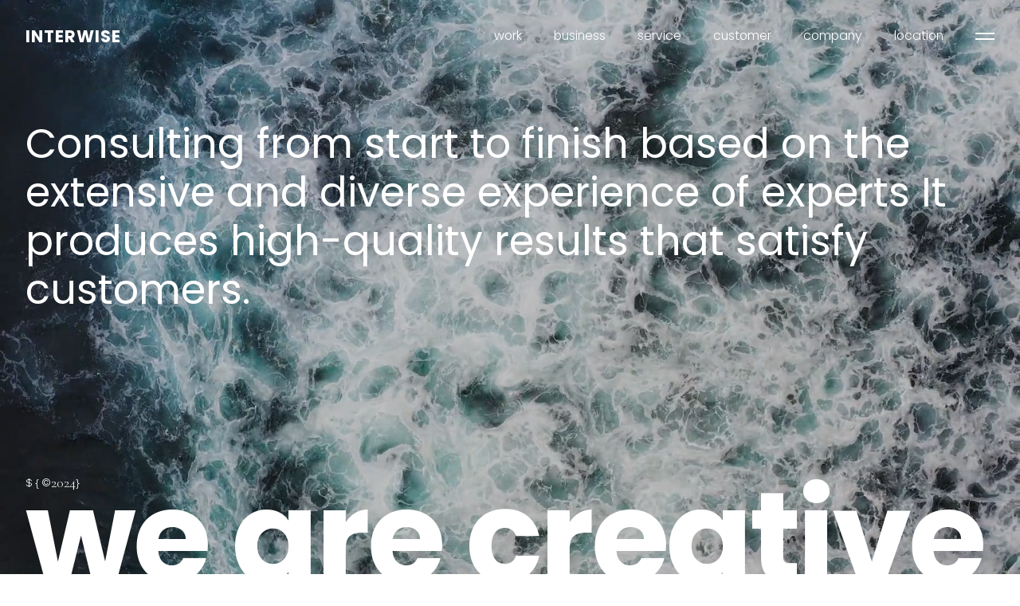

--- FILE ---
content_type: text/html; charset=utf-8
request_url: https://interwise.co.kr/bbs/board.php?bo_table=work_wp
body_size: 1506
content:
<!doctype html>
<html lang="ko">
<head>
<meta charset="utf-8">
<meta name="viewport" id="meta_viewport" content="width=device-width,initial-scale=1.0,minimum-scale=1.0,maximum-scale=1.0,user-scalable=no">
<meta name="HandheldFriendly" content="true">
<meta name="format-detection" content="telephone=no">

<link rel="stylesheet" href="https://interwise.co.kr/theme/interwise/css/mobile.css?ver=2412241">

	<title>오류안내 페이지 | 인터와이즈-홈페이지제작</title>

    <!-- Default Meta -->
    <meta name="title" content="오류안내 페이지 | 인터와이즈-홈페이지제작" />
    <meta name="description" content="홈페이지, 웹사이트, 랜딩페이지, 반응형, 쇼핑몰 맞춤형 제작 인터와이즈" />
    <meta name="keywords" content="홈페이지제작,웹사이트제작,반응형,랜딩페이지제작,쇼핑몰제작,맞춤형제작,인터와이즈" />
    <meta name="classification" content="홈페이지제작" />
    <meta name="Robots" content="INDEX, FOLLOW" />

    <!-- Open graph -->
    <meta property="og:type" content="website" />
    <meta property="og:url" content="https://interwise.co.kr/" />
    <meta property="og:title" content="오류안내 페이지 | 인터와이즈-홈페이지제작" />
    <meta property="og:site_name" content="오류안내 페이지 | 인터와이즈-홈페이지제작" />
    <meta property="og:description" content="홈페이지, 웹사이트, 랜딩페이지, 반응형, 쇼핑몰 맞춤형 제작 인터와이즈" />
    <meta property="og:image" content="/img/inter_og.jpg" />

	<link rel="icon" href="/favicon.ico?ver=2412241" type="image/x-icon">
	<link rel="shortcut icon" href="/favicon.ico?ver=2412241" type="image/x-icon">



<!-- CSS -->
<link rel="stylesheet" href="//use.fontawesome.com/releases/v5.1.1/css/all.css" integrity="sha384-O8whS3fhG2OnA5Kas0Y9l3cfpmYjapjI0E4theH4iuMD+pLhbf6JI0jIMfYcK3yZ" crossorigin="anonymous">
<!-- <link rel="stylesheet" href="//cdn.jsdelivr.net/npm/xeicon@2.3.3/xeicon.min.css"> -->
<link rel="stylesheet" href="//cdn.jsdelivr.net/npm/swiper@11/swiper-bundle.min.css">
<link rel="stylesheet" href="/css/xeicon.min.css?ver=2412241">
<link rel="stylesheet" href="/css/reset.css?ver=2412241">
<link rel="stylesheet" href="/css/style.css?ver=2412241">

<!-- JS -->
<script src="//code.jquery.com/jquery-latest.js" type="text/javascript"></script>
<script src="//cdn.jsdelivr.net/npm/swiper@11/swiper-bundle.min.js"></script>
<script src="/js/gsap.min.js?ver=2412241"></script>
<script src="/js/ScrollTrigger.min.js?ver=2412241"></script>
<script src="/js/ScrollToPlugin.min.js?ver=2412241"></script>
<script src="/js/common_script.js?ver=2412241"></script>


<!--[if lte IE 8]>
<script src="https://interwise.co.kr/js/html5.js"></script>
<![endif]-->
<script>
// 자바스크립트에서 사용하는 전역변수 선언
var g5_url       = "https://interwise.co.kr";
var g5_bbs_url   = "https://interwise.co.kr/bbs";
var g5_is_member = "";
var g5_is_admin  = "";
var g5_is_mobile = "1";
var g5_bo_table  = "";
var g5_sca       = "";
var g5_editor    = "";
var g5_cookie_domain = "";
var g5_theme_shop_url = "https://interwise.co.kr/theme/interwise/shop";
var g5_shop_url = "https://interwise.co.kr/shop";
</script>

<script src="https://interwise.co.kr/js/jquery-migrate-1.4.1.min.js?ver=2412241"></script>
<script src="https://interwise.co.kr/js/jquery.menu.js?ver=2412241"></script>
<script src="https://interwise.co.kr/js/common.js?ver=2412241"></script>
<script src="https://interwise.co.kr/js/wrest.js?ver=2412241"></script>
<script src="https://interwise.co.kr/js/placeholders.min.js?ver=2412241"></script>
<script src="https://interwise.co.kr/js/modernizr.custom.70111.js?ver=2412241"></script>
</head>
<body>

<script>
alert("존재하지 않는 게시판입니다.");
document.location.replace("https://interwise.co.kr");
</script>

<noscript>
<div id="validation_check">
    <h1>다음 항목에 오류가 있습니다.</h1>
    <p class="cbg">
        존재하지 않는 게시판입니다.    </p>
        <div class="btn_confirm">
        <a href="https://interwise.co.kr">돌아가기</a>
    </div>
    
</div>
</noscript>




</body>
</html>


--- FILE ---
content_type: text/html; charset=utf-8
request_url: https://interwise.co.kr/
body_size: 13306
content:


<!doctype html>
<html lang="ko">
<head>
<meta charset="utf-8">
<meta name="viewport" id="meta_viewport" content="width=device-width,initial-scale=1.0,minimum-scale=1.0,maximum-scale=1.0,user-scalable=no">
<meta name="HandheldFriendly" content="true">
<meta name="format-detection" content="telephone=no">

<link rel="stylesheet" href="https://interwise.co.kr/theme/interwise/css/mobile.css?ver=2412241">

	<title>인터와이즈-홈페이지제작</title>

    <!-- Default Meta -->
    <meta name="title" content="인터와이즈-홈페이지제작" />
    <meta name="description" content="홈페이지, 웹사이트, 랜딩페이지, 반응형, 쇼핑몰 맞춤형 제작 인터와이즈" />
    <meta name="keywords" content="홈페이지제작,웹사이트제작,반응형,랜딩페이지제작,쇼핑몰제작,맞춤형제작,인터와이즈" />
    <meta name="classification" content="홈페이지제작" />
    <meta name="Robots" content="INDEX, FOLLOW" />

    <!-- Open graph -->
    <meta property="og:type" content="website" />
    <meta property="og:url" content="https://interwise.co.kr/" />
    <meta property="og:title" content="인터와이즈-홈페이지제작" />
    <meta property="og:site_name" content="인터와이즈-홈페이지제작" />
    <meta property="og:description" content="홈페이지, 웹사이트, 랜딩페이지, 반응형, 쇼핑몰 맞춤형 제작 인터와이즈" />
    <meta property="og:image" content="/img/inter_og.jpg" />

	<link rel="icon" href="/favicon.ico?ver=2412241" type="image/x-icon">
	<link rel="shortcut icon" href="/favicon.ico?ver=2412241" type="image/x-icon">



<!-- CSS -->
<link rel="stylesheet" href="//use.fontawesome.com/releases/v5.1.1/css/all.css" integrity="sha384-O8whS3fhG2OnA5Kas0Y9l3cfpmYjapjI0E4theH4iuMD+pLhbf6JI0jIMfYcK3yZ" crossorigin="anonymous">
<!-- <link rel="stylesheet" href="//cdn.jsdelivr.net/npm/xeicon@2.3.3/xeicon.min.css"> -->
<link rel="stylesheet" href="//cdn.jsdelivr.net/npm/swiper@11/swiper-bundle.min.css">
<link rel="stylesheet" href="/css/xeicon.min.css?ver=2412241">
<link rel="stylesheet" href="/css/reset.css?ver=2412241">
<link rel="stylesheet" href="/css/style.css?ver=2412241">

<!-- JS -->
<script src="//code.jquery.com/jquery-latest.js" type="text/javascript"></script>
<script src="//cdn.jsdelivr.net/npm/swiper@11/swiper-bundle.min.js"></script>
<script src="/js/gsap.min.js?ver=2412241"></script>
<script src="/js/ScrollTrigger.min.js?ver=2412241"></script>
<script src="/js/ScrollToPlugin.min.js?ver=2412241"></script>
<script src="/js/common_script.js?ver=2412241"></script>

<script src="/js/main.js?ver=2412241"></script>

<!--[if lte IE 8]>
<script src="https://interwise.co.kr/js/html5.js"></script>
<![endif]-->
<script>
// 자바스크립트에서 사용하는 전역변수 선언
var g5_url       = "https://interwise.co.kr";
var g5_bbs_url   = "https://interwise.co.kr/bbs";
var g5_is_member = "";
var g5_is_admin  = "";
var g5_is_mobile = "1";
var g5_bo_table  = "";
var g5_sca       = "";
var g5_editor    = "";
var g5_cookie_domain = "";
var g5_theme_shop_url = "https://interwise.co.kr/theme/interwise/shop";
var g5_shop_url = "https://interwise.co.kr/shop";
</script>

<script src="https://interwise.co.kr/js/jquery-migrate-1.4.1.min.js?ver=2412241"></script>
<script src="https://interwise.co.kr/js/jquery.menu.js?ver=2412241"></script>
<script src="https://interwise.co.kr/js/common.js?ver=2412241"></script>
<script src="https://interwise.co.kr/js/wrest.js?ver=2412241"></script>
<script src="https://interwise.co.kr/js/placeholders.min.js?ver=2412241"></script>
<script src="https://interwise.co.kr/js/modernizr.custom.70111.js?ver=2412241"></script>
</head>
<body>

<!-- 팝업레이어 시작 { -->
<div id="hd_pop">
    <h2>팝업레이어 알림</h2>

<span class="sound_only">팝업레이어 알림이 없습니다.</span></div>

<script>
$(function() {
    $(".hd_pops_reject").click(function() {
        var id = $(this).attr('class').split(' ');
        var ck_name = id[1];
        var exp_time = parseInt(id[2]);
        $("#"+id[1]).css("display", "none");
        set_cookie(ck_name, 1, exp_time, g5_cookie_domain);
    });
    $('.hd_pops_close').click(function() {
        var idb = $(this).attr('class').split(' ');
        $('#'+idb[1]).css('display','none');
    });
});
</script>
<!-- } 팝업레이어 끝 -->
	<header id="header">
		<div class="hd-con common-container">
            <h1 class="hd-logo"><a href="/" class="font">INTERWISE</a></h1>

            <div class="siteMap-rail-wrap siteMap-query">
                <div class="siteMap-rail font">
                    
                    <span>we are creative interwise.</span>

                    
                    <span>we are creative interwise.</span>

                    
                    <span>we are creative interwise.</span>

                    
                    <span>we are creative interwise.</span>

                    
                    <span>we are creative interwise.</span>

                    
                    <span>we are creative interwise.</span>

                    
                    <span>we are creative interwise.</span>

                    
                    <span>we are creative interwise.</span>

                    
                    <span>we are creative interwise.</span>

                    
                    <span>we are creative interwise.</span>

                    
                    <span>we are creative interwise.</span>

                    
                    <span>we are creative interwise.</span>

                    
                    <span>we are creative interwise.</span>

                    
                    <span>we are creative interwise.</span>

                    
                    <span>we are creative interwise.</span>

                    
                    <span>we are creative interwise.</span>

                    
                    <span>we are creative interwise.</span>

                    
                    <span>we are creative interwise.</span>

                    
                    <span>we are creative interwise.</span>

                    
                    <span>we are creative interwise.</span>

                    
                    <span>we are creative interwise.</span>

                    
                    <span>we are creative interwise.</span>

                    
                    <span>we are creative interwise.</span>

                    
                    <span>we are creative interwise.</span>

                    
                    <span>we are creative interwise.</span>

                    
                    <span>we are creative interwise.</span>

                    
                    <span>we are creative interwise.</span>

                    
                    <span>we are creative interwise.</span>

                    
                    <span>we are creative interwise.</span>

                    
                    <span>we are creative interwise.</span>

                    
                    <span>we are creative interwise.</span>

                    
                    <span>we are creative interwise.</span>

                    
                    <span>we are creative interwise.</span>

                    
                    <span>we are creative interwise.</span>

                    
                    <span>we are creative interwise.</span>

                    
                    <span>we are creative interwise.</span>

                    
                    <span>we are creative interwise.</span>

                    
                    <span>we are creative interwise.</span>

                    
                    <span>we are creative interwise.</span>

                    
                    <span>we are creative interwise.</span>

                                    </div>
            </div>

            <div class="hd-right">
                <nav class="hd-gnb font siteMap-query">
					<ul>
    <li class="menu_1">
        <a href="https://interwise.co.kr/work"><i>work</i></a>
    </li>

    <li class="menu_2">
        <a href="https://interwise.co.kr/page/business.php"><i>business</i></a>
    </li>

    <li class="menu_3">
        <a href="https://interwise.co.kr/page/service.php"><i>service</i></a>
    </li>

    <li class="menu_4">
        <a href="https://interwise.co.kr/notice"><i>customer</i></a>
    </li>

    <li class="menu_5">
        <a href="https://interwise.co.kr/page/company.php"><i>company</i></a>
    </li>

	<li class="menu_6">
        <a href="https://interwise.co.kr/page/location.php"><i>location</i></a>
    </li>
</ul>                </nav>

                <div class="magnet-wrap">
                    <button class="magnet-button magnet-query siteMap-open" map-chk="false">
                        <span></span>
                        <span></span>
                    </button>
                </div>
            </div>
        </div>

		<!-- site map -->
        <div id="siteMap-under" class="siteMap-query"></div>
        <div id="siteMap-bg" class="siteMap-query"></div>

		<div id="siteMap-wrap" class="siteMap-query">
            <div class="siteMap-inner">
                <div class="siteMap-flex common-container">
                    <nav class="siteMap-gnb font">
                        <ul>
    <li class="menu_1">
        <a href="https://interwise.co.kr/work"><i>work</i></a>
    </li>

    <li class="menu_2">
        <a href="https://interwise.co.kr/page/business.php"><i>business</i></a>
    </li>

    <li class="menu_3">
        <a href="https://interwise.co.kr/page/service.php"><i>service</i></a>
    </li>

    <li class="menu_4">
        <a href="https://interwise.co.kr/notice"><i>customer</i></a>
    </li>

    <li class="menu_5">
        <a href="https://interwise.co.kr/page/company.php"><i>company</i></a>
    </li>

	<li class="menu_6">
        <a href="https://interwise.co.kr/page/location.php"><i>location</i></a>
    </li>
</ul>                    </nav>

                    <div class="siteMap-info">
                        <div class="siteMap-box">
                            <h4>신규 제작문의</h4>

                            <ul>
                                <li>0505-329-0707</li>                                <li>master@interwise.co.kr</li>                                <li>서울 금천구 가산디지털2로 101 한라원앤원타워 B동 407호</li>                            </ul>
                        </div>

                        <div class="siteMap-box">
                            <h4>프로젝트 / 유지보수 문의</h4>

                            <ul>
                                <li>02-2038-8235</li>                                <li>cs@interwise.co.kr</li>                                <li>cs.interwise.kr</li>                            </ul>
                        </div>
                    </div>
                </div>
            </div>

            <div class="siteMap-menu">
                <ul>
                    <li><a href="https://interwise.co.kr/page/contact.route.php">프로젝트 문의</a></li>
                    <li><a href="//cs.interwise.kr/" target="_blank">통합관리센터</a></li>                    <li><a href="//bizplus.kr/" target="_blank">비즈플러스</a></li>                    <li><a href="//dfix.co.kr/" target="_blank">디픽스</a></li>                    <li><a href="#" class="k_pp_open">개인정보처리방침</a></li>
                    <li><a href="#" class="k_pp_open2">이용약관</a></li>
                </ul>

                <p class="siteMap-copy">© 2024 interwise. all rights reserved.</p>
            </div>
        </div>
	</header>

	<!-- cursor -->
    <div id="cursor">
        <div id="rail-wrap"></div>
    </div>

	<!-- quick -->
    <div id="right-quick" class="siteMap-query">
        <a href="https://interwise.co.kr/page/contact.route.php" class="contact-quick magnet-query">
            <div class="contact-rail">
                
                <span>프로젝트 문의</span>

                
                <span>프로젝트 문의</span>

                
                <span>프로젝트 문의</span>

                
                <span>프로젝트 문의</span>

                
                <span>프로젝트 문의</span>

                
                <span>프로젝트 문의</span>

                
                <span>프로젝트 문의</span>

                
                <span>프로젝트 문의</span>

                
                <span>프로젝트 문의</span>

                
                <span>프로젝트 문의</span>

                
                <span>프로젝트 문의</span>

                
                <span>프로젝트 문의</span>

                
                <span>프로젝트 문의</span>

                
                <span>프로젝트 문의</span>

                
                <span>프로젝트 문의</span>

                
                <span>프로젝트 문의</span>

                
                <span>프로젝트 문의</span>

                
                <span>프로젝트 문의</span>

                
                <span>프로젝트 문의</span>

                
                <span>프로젝트 문의</span>

                            </div>
        </a>
    </div>

	<!-- 게시판 설정 시작 -->
	
	<div class="mainWrap">
		<div id="mainVisual" class="mainVisual-wrap">
            <div class="video-wrap">
                <video src="/video/main_video.mp4" autoplay muted loop playsinline></video>
            </div>
        </div>

		<div class="main-inner">
			<h3 class="visual-text font">
				<div class="main-start">Consulting from start to finish based on the extensive and diverse experience of experts It produces high-quality results that satisfy customers.</div>
			</h3>

			<div id="section-1">
				<div class="visual-title main-start">
                    <span class="code-deco">$ { © <b class="serif">2024</b> }</span>

                    <h2 class="font">
                        <span>we are <br class="br_m">creative</span>
                        <span><b class="spin-text"><img src="/img/icon/spin_img.png" alt></b>interwise</span>
                    </h2>
                </div>

				<div class="info-wrap common_motion">
					<div class="info-rgt "><!--motion-1-->
    <div class="info-box">
<!--         <h4><a href="https://interwise.co.kr/page/contact.route.php">신규 제작문의<i class="xi-arrow-up"></i></a></h4> -->
		<h4><a href="https://interwise.co.kr/page/contact.route.php">신규 제작문의<img src="/img/icon/b_arrow.png" alt=""></a></h4>

        <p>
            <i class="b_num_info">Tel. 0505-329-0707</i><br>            <i>Email. master@interwise.co.kr</i><br>            <i>Address. 서울 금천구 가산디지털2로 101 한라원앤원타워 B동 407호</i>        </p>
    </div>
    
    <div class="info-box">
<!--         <h4><a href="//cs.interwise.kr/" target="_blank">프로젝트 / 유지보수 문의<i class="xi-arrow-up"></i></a></h4> -->
		<h4><a href="//cs.interwise.kr/" target="_blank">프로젝트 / 유지보수 문의<img src="/img/icon/b_arrow.png" alt=""></a></h4>

        <p>
            <i>TEL. 02-2038-8235</i><br>            <i>Email. cs@interwise.co.kr</i><br>            <i>통합관리센터. cs.interwise.kr</i>        </p>
    </div>
</div>
                    <div class="info-lft motion-1">
                        <nav class="info-navi">
                            <ul>
                                <li><a href="https://interwise.co.kr/page/contact.route.php">프로젝트 문의</a></li>
                                <li><a href="//cs.interwise.kr/" target="_blank">통합관리센터</a></li>                                <li><a href="//bizplus.kr/" target="_blank">비즈플러스</a></li>                                <li><a href="//dfix.co.kr/" target="_blank">디픽스</a></li>								<li><a href="//www.xn--o01bl0ck5b1z9bexb.com/" target="_blank">랜딩팩토리</a></li>                            </ul>
                        </nav>

                        <p class="info-copy">© 2024 interwise. all rights reserved.</p>
                    </div> 
                </div>

                <span class="code-deco">$ { <i class="serif">Scroll Down</i> }</span>
			</div>

			<div id="section-2" class="main-section">
                <div class="section-2-top section-2-box">
                    <h4 class="font">Since 2008,</h4>

                    <div class="video-box">
                        <video src="/video/video_1.mp4" autoplay muted loop playsinline></video>
                    </div>
                </div>

                <div class="section-2-btm section-2-box">
                    <h4 class="font">Total 2530 <br class="br_m">Project.</h4>

                    <div class="video-box">
                        <video src="/video/video_4.mp4" autoplay muted loop playsinline></video>
                    </div>
                </div>

                <div class="section-2-3rd section-2-box">
                    <h4 class="font">interwise</h4>

                    <div class="video-box">
                        <video src="/video/video_3.mp4" autoplay muted loop playsinline></video>
                    </div>
                </div>

                <div class="section-2-text">
                    <p class="common_motion">
                        <span class="masking-motion">인터와이즈는 고객의 브랜드를 이해하고, 성공적인 웹 비즈니스를 위해 차별화된 웹 서비스를 제공합니다.</span><br class="br_d">
                        <span class="masking-motion">16년 간의 경험과 노하우로 차별화된 성공적인 프로젝트를 경험하세요.</span>
                    </p>

                    <div class="common-link-wrap">
                        <a href="https://interwise.co.kr/page/company.php" class="common-link font">about us</a>
                    </div>
                </div>
            </div>

			<div id="section-3" class="main-section">
                <div class="port-title-wrap">
                    <div class="port-title common_motion">
                        <span class="nanum motion-1">204</span>

                        <div class="port-title-inner">
                            <span class="code-deco">$ { <i class="serif">Portfolio Count</i> }</span>

                            <h4 class="font motion-1 delay-1">
                                <span>our work & </span><br class="br_d">
                                <span>portfolio of interwise</span>
                            </h4>
                        </div>
                    </div>

                    <div class="common-switch">
                        <button class="on"><img src="/img/icon/switch_2.png" alt></button>
                        <button><img src="/img/icon/switch_1.png" alt></button>
                    </div>
                </div>

                <div class="port-wrap">
                    <ul class="port-list">
                                                <li class="common_motion cursor-on">    
                            <a href="https://interwise.co.kr/work/797" class="motion-1">
                                <figure style="background-image: url('https://interwise.co.kr/data/file/work/d3ac5eba0159e8973d6cc333630bc32e_86HdSvuy_57cae25e4310495f2806963a6680cf3886dddfaa.jpg');"></figure>

                                <div class="port-text">
									<div>
										<span class="font">205</span>
										<h4><i><span class="cursor-on-text">삼우전기</span></i></h4>
									</div>

                                    <p>
                                        <span>2025</span>
                                        <span>반응형</span>
                                    </p>
                                </div>
                            </a>
                        </li>
						                        <li class="common_motion cursor-on">    
                            <a href="https://interwise.co.kr/work/631" class="motion-1">
                                <figure style="background-image: url('https://interwise.co.kr/data/file/work/77bbac34d054a9d7f557f5af6f7117e6_5J6BdXk1_a534d39f4a37265ad7a948187f0128afc75d0841.jpg');"></figure>

                                <div class="port-text">
									<div>
										<span class="font">204</span>
										<h4><i><span class="cursor-on-text">하이웰테크</span></i></h4>
									</div>

                                    <p>
                                        <span>2024</span>
                                        <span>반응형</span>
                                    </p>
                                </div>
                            </a>
                        </li>
						                        <li class="common_motion cursor-on">    
                            <a href="https://interwise.co.kr/work/820" class="motion-1">
                                <figure style="background-image: url('https://interwise.co.kr/data/file/work/23524ae2ffd0307aade372e05be7fb36_0KIrVw4S_24d12294fed0c594e8f42965a1c12fec2cb38c58.jpg');"></figure>

                                <div class="port-text">
									<div>
										<span class="font">203</span>
										<h4><i><span class="cursor-on-text">위프코 AI 랜딩페이지</span></i></h4>
									</div>

                                    <p>
                                        <span>2025</span>
                                        <span>랜딩페이지</span>
                                    </p>
                                </div>
                            </a>
                        </li>
						                        <li class="common_motion cursor-on">    
                            <a href="https://interwise.co.kr/work/628" class="motion-1">
                                <figure style="background-image: url('https://interwise.co.kr/data/file/work/77bbac34d054a9d7f557f5af6f7117e6_7MFLkZB3_e4070537e9fbf7dd06dc99b4e399c28a89f0a342.jpg');"></figure>

                                <div class="port-text">
									<div>
										<span class="font">202</span>
										<h4><i><span class="cursor-on-text">주식회사 에프엠</span></i></h4>
									</div>

                                    <p>
                                        <span>2024</span>
                                        <span>반응형</span>
                                    </p>
                                </div>
                            </a>
                        </li>
						                        <li class="common_motion cursor-on">    
                            <a href="https://interwise.co.kr/work/622" class="motion-1">
                                <figure style="background-image: url('https://interwise.co.kr/data/file/work/77bbac34d054a9d7f557f5af6f7117e6_3h1bO8eL_94a85a30a02ca5d4c525b90f6d1a6522681a7a85.jpg');"></figure>

                                <div class="port-text">
									<div>
										<span class="font">201</span>
										<h4><i><span class="cursor-on-text">엠텍 M-TECH</span></i></h4>
									</div>

                                    <p>
                                        <span>2024</span>
                                        <span>반응형</span>
                                    </p>
                                </div>
                            </a>
                        </li>
						                        <li class="common_motion cursor-on">    
                            <a href="https://interwise.co.kr/work/663" class="motion-1">
                                <figure style="background-image: url('https://interwise.co.kr/data/file/work/77bbac34d054a9d7f557f5af6f7117e6_J40VF2pS_cdb810e5802cae8f2475bd70e60b9e892ed0bd6c.jpg');"></figure>

                                <div class="port-text">
									<div>
										<span class="font">200</span>
										<h4><i><span class="cursor-on-text">bBHC</span></i></h4>
									</div>

                                    <p>
                                        <span>2025</span>
                                        <span>반응형</span>
                                    </p>
                                </div>
                            </a>
                        </li>
						                        <li class="common_motion cursor-on">    
                            <a href="https://interwise.co.kr/work/619" class="motion-1">
                                <figure style="background-image: url('https://interwise.co.kr/data/file/work/77bbac34d054a9d7f557f5af6f7117e6_IDo564tL_c59b1d8ef8798a9da0cd07665254943c62bd4ea8.jpg');"></figure>

                                <div class="port-text">
									<div>
										<span class="font">199</span>
										<h4><i><span class="cursor-on-text">(주)KN종합건설</span></i></h4>
									</div>

                                    <p>
                                        <span>2024</span>
                                        <span>반응형</span>
                                    </p>
                                </div>
                            </a>
                        </li>
						                        <li class="common_motion cursor-on">    
                            <a href="https://interwise.co.kr/work/823" class="motion-1">
                                <figure style="background-image: url('https://interwise.co.kr/data/file/work/23524ae2ffd0307aade372e05be7fb36_WeCaGLVn_36c7a56d65d7c41298cdd2bb0e1744750839d7f8.jpg');"></figure>

                                <div class="port-text">
									<div>
										<span class="font">198</span>
										<h4><i><span class="cursor-on-text">유안메디</span></i></h4>
									</div>

                                    <p>
                                        <span>2025</span>
                                        <span>반응형</span>
                                    </p>
                                </div>
                            </a>
                        </li>
						                        <li class="common_motion cursor-on">    
                            <a href="https://interwise.co.kr/work/630" class="motion-1">
                                <figure style="background-image: url('https://interwise.co.kr/data/file/work/77bbac34d054a9d7f557f5af6f7117e6_ztS19GeE_7e0d22d5cd50de359be039f8b594662b31f6f07d.jpg');"></figure>

                                <div class="port-text">
									<div>
										<span class="font">197</span>
										<h4><i><span class="cursor-on-text">코엔지</span></i></h4>
									</div>

                                    <p>
                                        <span>2024</span>
                                        <span>반응형</span>
                                    </p>
                                </div>
                            </a>
                        </li>
						                        <li class="common_motion cursor-on">    
                            <a href="https://interwise.co.kr/work/813" class="motion-1">
                                <figure style="background-image: url('https://interwise.co.kr/data/file/work/1d6d0facbd61e9eeb4f0fb86955b1ec1_Xv2yOERI_69730671a53a5497368536a9c6df0be49eb912c7.jpg');"></figure>

                                <div class="port-text">
									<div>
										<span class="font">196</span>
										<h4><i><span class="cursor-on-text">정석기업</span></i></h4>
									</div>

                                    <p>
                                        <span>2025</span>
                                        <span>반응형</span>
                                    </p>
                                </div>
                            </a>
                        </li>
						                        <li class="common_motion cursor-on">    
                            <a href="https://interwise.co.kr/work/812" class="motion-1">
                                <figure style="background-image: url('https://interwise.co.kr/data/file/work/1d6d0facbd61e9eeb4f0fb86955b1ec1_q85U7nNT_f83e20ce3e6d9e6893f5a28445b9715e3981ba66.jpg');"></figure>

                                <div class="port-text">
									<div>
										<span class="font">195</span>
										<h4><i><span class="cursor-on-text">경일엘리베이터_기업</span></i></h4>
									</div>

                                    <p>
                                        <span>2025</span>
                                        <span>반응형</span>
                                    </p>
                                </div>
                            </a>
                        </li>
						                        <li class="common_motion cursor-on">    
                            <a href="https://interwise.co.kr/work/801" class="motion-1">
                                <figure style="background-image: url('https://interwise.co.kr/data/file/work/d3ac5eba0159e8973d6cc333630bc32e_iuevd3ah_a3a24ee5d2f29efe7bb25db586a5bc7a1e3de980.jpg');"></figure>

                                <div class="port-text">
									<div>
										<span class="font">194</span>
										<h4><i><span class="cursor-on-text">무지개동산</span></i></h4>
									</div>

                                    <p>
                                        <span>2025</span>
                                        <span>반응형</span>
                                    </p>
                                </div>
                            </a>
                        </li>
								
                    </ul>

					<a href="https://interwise.co.kr/work" class="b_more_btn ">
						<span class="font ">
							more portfolio
						</span>
					</a>
                </div>
            </div>

			<div id="section-4" class="main-section">
                <span class="scroll-line"></span>

                <div class="main-title common_motion">
                    <h4 class="font motion-1">
                    interwise various <br>
                    production stories
                    </h4>

                    <p>
                        <span class="masking-motion">인터와이즈는 고객의 브랜드를 이해하고, 성공적인 <br class="br_m">웹 비즈니스를 위해 차별화된 웹 서비스를 제공합니다.</span><br class="br_d">
                        <span class="masking-motion">16년 간의 경험과 노하우로 <br class="br_m">차별화된 성공적인 프로젝트를 경험하세요.</span>
                    </p>

                    <div class="common-link-wrap">
                        <a href="https://interwise.co.kr/story" class="common-link font">more view</a>
                        <span class="code-deco">$ { <i class="serif">2008 - 2024 Story Board</i> }</span>
                    </div>
                </div>

                <div class="story-list-wrap">
                    <ul class="story-list">
						
							<li class="common_motion">
								<a href="https://interwise.co.kr/story/19" class="motion-1">
									<div class="story-lft">
										<span>기업 홈페이지</span>
										<h4>KN종합건설 웹사이트 제작</h4>
									</div>
									
									<div class="story-rgt">
										<span>2023. 05. 17</span>
									</div>
								</a>
							</li>

						
							<li class="common_motion">
								<a href="https://interwise.co.kr/story/20" class="motion-1">
									<div class="story-lft">
										<span>기업 홈페이지</span>
										<h4>YJE일렉트로닉스 웹사이트 제작</h4>
									</div>
									
									<div class="story-rgt">
										<span>2023. 05. 17</span>
									</div>
								</a>
							</li>

						
							<li class="common_motion">
								<a href="https://interwise.co.kr/story/5" class="motion-1">
									<div class="story-lft">
										<span>기업 홈페이지</span>
										<h4>위프코 웹사이트 제작</h4>
									</div>
									
									<div class="story-rgt">
										<span>2023. 05. 16</span>
									</div>
								</a>
							</li>

						
							<li class="common_motion">
								<a href="https://interwise.co.kr/story/12" class="motion-1">
									<div class="story-lft">
										<span>기업 홈페이지</span>
										<h4>KBN 웹사이트 제작</h4>
									</div>
									
									<div class="story-rgt">
										<span>2023. 05. 16</span>
									</div>
								</a>
							</li>

						
							<li class="common_motion">
								<a href="https://interwise.co.kr/story/6" class="motion-1">
									<div class="story-lft">
										<span>프랜차이즈 랜딩</span>
										<h4>스시사쿠 랜딩페이지 제작</h4>
									</div>
									
									<div class="story-rgt">
										<span>2023. 05. 16</span>
									</div>
								</a>
							</li>

						                    </ul>
                </div>
            </div>

			<div id="section-5" class="main-section">
                <div class="view-three">
                    <span class="code-deco code-deco_1">$ { <i class="serif">interwise : We Are Creative</i> }</span>
                    <span class="code-deco code-deco_2">$ { <i class="serif">3D Model By THREE</i> }</span>

                    <canvas id="canvas" class="canvas"></canvas>
                    
                    <!-- json by module -->
                    <script type="importmap">
                    {
                        "imports": {
                            "three": "//unpkg.com/three@0.165.0/build/three.module.js",
                            "OrbitControls": "//unpkg.com/three@0.165.0/examples/jsm/controls/OrbitControls.js",
                            "fontLoader": "//unpkg.com/three@0.165.0/examples/jsm/loaders/FontLoader.js",
                            "textGeometry": "//unpkg.com/three@0.165.0/examples/jsm/geometries/TextGeometry.js"
                        }
                    }
                    </script>
                    <script type="module" src="/js/main_three.js?ver=2412241"></script>
                </div>
            </div>
		</div>
	</div>

   
		<!-- 게시판 설정 끝 -->

	<div id="inquiry" class="main-section">
        <div class="common-container">
            <div class="inquiry-box">
                <h4>의뢰하실 프로젝트가
					<div>
						<span>있으신가요?</span>
						<div class="common-link-wrap">
							<a href="https://interwise.co.kr/page/contact.route.php" class="common-link font">contact</a>
						</div>
					</div>
				</h4>
            </div>
			<!--
			<div class="inquiry-box">
                <h4>의뢰하실 프로젝트가 <br>있으신가요?</h4>

                <div class="common-link-wrap">
                    <a href="https://interwise.co.kr/page/contact.route.php" class="common-link font">contact</a>
                </div>
            </div>
			-->
        </div>

        <!-- set -->
        <div class="block-wrap">
            <!-- matter js - 2D 물리엔진 -->
		    <script src='//cdnjs.cloudflare.com/ajax/libs/matter-js/0.14.2/matter.min.js'></script>

            <div id="matter" class="matter"></div>
           
            <script src="/js/inquiry_box.js?ver=2412241"></script>
        </div>
    </div>

	<footer id="footer">
        <div class="common-container">
            <div class="ft-logo-wrap">
                <h2 class="ft-logo"><a href="/">INTERWISE</a></h2>

                <span class="code-deco">$ { <i class="serif">import #interwise</i> }</span>
            </div>

            <div class="info-wrap">
				<div class="info-rgt "><!--motion-1-->
    <div class="info-box">
<!--         <h4><a href="https://interwise.co.kr/page/contact.route.php">신규 제작문의<i class="xi-arrow-up"></i></a></h4> -->
		<h4><a href="https://interwise.co.kr/page/contact.route.php">신규 제작문의<img src="/img/icon/b_arrow.png" alt=""></a></h4>

        <p>
            <i class="b_num_info">Tel. 0505-329-0707</i><br>            <i>Email. master@interwise.co.kr</i><br>            <i>Address. 서울 금천구 가산디지털2로 101 한라원앤원타워 B동 407호</i>        </p>
    </div>
    
    <div class="info-box">
<!--         <h4><a href="//cs.interwise.kr/" target="_blank">프로젝트 / 유지보수 문의<i class="xi-arrow-up"></i></a></h4> -->
		<h4><a href="//cs.interwise.kr/" target="_blank">프로젝트 / 유지보수 문의<img src="/img/icon/b_arrow.png" alt=""></a></h4>

        <p>
            <i>TEL. 02-2038-8235</i><br>            <i>Email. cs@interwise.co.kr</i><br>            <i>통합관리센터. cs.interwise.kr</i>        </p>
    </div>
</div>
                <div class="info-lft">
                    <nav class="info-navi">
                        <ul>
                            <li><a href="#" class="k_pp_open">개인정보처리방침</a></li>
                            <li><a href="#" class="k_pp_open2">이용약관</a></li>
                            <li><a href="https://interwise.co.kr/page/contact.route.php">프로젝트 문의</a></li>
                            <li><a href="//cs.interwise.kr/" target="_blank">통합관리센터</a></li>							<li class=""><a href="https://interwise.co.kr/page/location.php"><i>오시는길</i></a></li>
                        </ul>
                    </nav>

                    <p class="info-copy">© 2024 interwise. all rights reserved.</p>
                </div> 
            </div>
        </div>
    </footer>

	<div id="k_pop_01" class="k_pop_wrap">
		<div id="privacy_olicy">
			<div class="k_pop_inner">
				<div class="pop_content">
	<button class="pop_close"><span></span><span></span></button>

	<h4>개인정보 수집정책</h4>

	<p>
		<i>고객님의 개인정보를 중요시하며, "정보통신망 이용촉진 및 정보보호"에 관한 법률을 준수하고 있습니다.</i><br>

		<i>
		회사는 개인정보취급방침을 통하여 이용자가 제공하는 개인정보가 어떠한 용도와 방식으로 이용되고 있으며, 개인정보보호를 위해 어떠한 조치가 취해지고 있는지 알려드립니다.<br><br>
		회사는 개인정보취급방침을 개정하는 경우 웹사이트 공지사항(또는 개별공지)을 통하여 공지할 것입니다.<br><br>
		ο 시행일자 : 2025년 02월 01일
		</i><br>

		<i>
		<b>1. 수집하는 개인정보의 항목 및 수집방법</b><br>
		회사는 회원가입, 상담, 서비스 신청 등등을 위해 아래와 같은 개인정보를 수집하고 있습니다.<br><br>
		ο 수집항목 : 이름 , 로그인ID , 비밀번호 , 자택 전화번호 , 휴대전화번호 , 이메일 , 접속 로그 , 쿠키<br>
		ο 개인정보 수집방법 : 홈페이지(회원가입,고객게시판)
		</i><br>

		<i>
		<b>2. 개인정보의 수집 및 이용목적</b><br>
		회사는 수집한 개인정보를 다음의 목적을 위해 활용합니다.<br><br>

		ο 서비스 제공에 관한 계약 이행 및 서비스 제공에 따른 요금정산<br>
		콘텐츠 제공, 구매 및 요금 결제, 물품배송 또는 청구지 등 발송<br><br>

		ο 회원 관리<br>
		회원제 서비스 이용에 따른 본인확인, 개인 식별, 불량회원의 부정 이용 방지와 비인가 사용 방지, 가입 의사 확인, 연령확인, 불만처리 등 민원처리, 고지사항 전달<br><br>

		ο 마케팅 및 광고에 활용<br>
		신규 서비스(제품) 개발 및 특화, 이벤트 등 광고성 정보 전달, 인구통계학적 특성에 따른 서비스 제공 및 광고 게재, 접속 빈도 파악 또는 회원의 서비스 이용에 대한 통계
		</i><br>

		<i>
		<b>3. 개인정보의 보유 및 이용기간</b><br>
		회사는 개인정보 수집 및 이용목적이 달성된 후에는 예외 없이 해당 정보를 지체 없이 파기합니다.
		</i><br>

		<i>
		<b>4. 개인정보의 파기절차 및 방법</b><br>
		회사는 원칙적으로 개인정보 수집 및 이용목적이 달성된 후에는 해당 정보를 지체없이 파기합니다. 파기절차 및 방법은 다음과 같습니다.<br><br>

		ο 파기절차<br>
		회원님이 회원가입 등을 위해 입력하신 정보는 목적이 달성된 후 별도의 DB로 옮겨져(종이의 경우 별도의 서류함) 내부 방침 및 기타 관련 법령에 의한 정보보호 사유에 따라(보유 및 이용기간 참조) 일정 기간 저장된 후 파기되어집니다.
		별도 DB로 옮겨진 개인정보는 법률에 의한 경우가 아니고서는 보유되어지는 이외의 다른 목적으로 이용되지 않습니다.<br><br>

		ο 파기방법<br>
		전자적 파일형태로 저장된 개인정보는 기록을 재생할 수 없는 기술적 방법을 사용하여 삭제합니다.
		</i><br>

		<i>
		<b>5. 개인정보의 공유 및 제공</b><br>
		회사는 이용자의 개인정보를 원칙적으로 외부에 제공하지 않습니다. 다만, 아래의 경우에는 예외로 합니다.<br><br>

		- 이용자들이 사전에 동의한 경우<br>
		- 법령의 규정에 의거하거나, 수사 목적으로 법령에 정해진 절차와 방법에 따라 수사기관의 요구가 있는 경우
		</i><br>

		<i>
		<b>6. 개인정보의 취급위탁</b><br>
		회사는 고객님의 동의없이 고객님의 정보를 외부 업체에 위탁하지 않습니다. 향후 그러한 필요가 생길 경우, 위탁 대상자와 위탁 업무 내용에 대해 고객님에게 통지하고 필요한 경우 사전 동의를 받도록 하겠습니다.
		</i><br>

		<i>
		<b>7. 이용자 및 법정대리인의 권리와 그 행사방법</b><br>
		이용자 및 법정 대리인은 언제든지 등록되어 있는 자신 혹은 당해 만 14세 미만 아동의 개인정보를 조회하거나 수정할 수 있으며 가입해지를 요청할 수도 있습니다.<br><br>

		이용자 혹은 만 14세 미만 아동의 개인정보 조회?수정을 위해서는 ‘개인정보변 경’(또는 ‘회원정보수정’ 등)을 가입해지(동의철회)를 위해서는 “회원탈퇴”를 클릭 하여 본인 확인 절차를 거치신 후 직접 열람, 정정 또는 탈퇴가 가능합니다.
		혹은 개인정보관리책임자에게 서면, 전화 또는 이메일로 연락하시면 지체없이 조치하겠습니다.<br><br>

		이용자가 개인정보의 오류에 대한 정정을 요청하신 경우에는 정정을 완료하기 전까 지 당해 개인정보를 이용 또는 제공하지 않습니다. 또한 잘못된 개인정보를 제3자 에게 이미 제공한 경우에는 정정 처리결과를 제3자에게 지체없이 통지하여 정정이 이루어지도록 하겠습니다.<br><br>

		회사는 이용자 혹은 법정 대리인의 요청에 의해 해지 또는 삭제된 개인정보는 “oo 가 수집하는 개인정보의 보유 및 이용기간”에 명시된 바에 따라 처리하고 그 외의 용도로 열람 또는 이용할 수 없도록 처리하고 있습니다.
		</i><br>

		<i>
		<b>8. 개인정보 자동 수집 장치의 설치/운영 및 거부에 관한 사항</b><br>
		회사는 이용자의 정보를 수시로 저장하고 찾아내는 ‘쿠키(cookie)’ 등을 운용합니다.<br>
		쿠키란 회사의 웹사이트를 운영하는데 이용되는 서버가 이용자의 브라우저에 보내는 아주 작은 텍스트 파일로서 이용자의 컴퓨터 하드디스크에 저장됩니다. 회사는 다음과 같은 목적을 위해 쿠키를 사용합니다.<br><br>

		ο 회사의 쿠키 사용 목적<br>
		회원과 비회원의 접속 빈도나 방문 시간 등을 분석, 이용자의 취향과 관심분야를 파악 및 자취 추적, 각종 이벤트 참여 정도 및 방문 회수 파악 등을 통한 타겟 마케팅 및 개인 맞춤 서비스 제공<br>
		이용자는 쿠키 설치에 대한 선택권을 가지고 있습니다. 따라서, 귀하는 웹브라우저에서 옵션을 설정함으로써 모든 쿠키를 허용하거나, 쿠키가 저장될 때마다 확인을 거치거나, 아니면 모든 쿠키의 저장을 거부할 수도 있습니다.<br><br>

		ο 쿠키의 설치/운영 및 거부<br>
		예: 쿠키 설정을 거부하는 방법으로는 이용자가 사용하는 웹 브라우저의 옵션을 선택함으로써 모든 쿠키를 허용하거나 쿠키를 저장할 때마다 확인을 거치거나, 모든 쿠키의 저장을 거부할 수 있습니다.<br>
		설정방법 예(인터넷 익스플로어의 경우) : 웹 브라우저 상단의 도구 > 인터넷 옵션 > 개인정보 탭 > 개인정보취급 수준 설정<br>
		단, 이용자가 쿠키 설치를 거부하였을 경우 서비스 제공에 어려움이 있을 수 있습니다.
		</i><br>

		<i>
		<b>9. 개인정보관리책임자 및 담당자의 연락처</b><br>
		귀하께서는 회사의 서비스를 이용하시며 발생하는 모든 개인정보보호 관련 민원을 개인정보관리책임자 혹은 담당부서로 신고하실 수 있습니다. 회사는 이용자들의 신고사항에 대해 신속하게 충분한 답변을 드릴 것입니다.<br><br>
		
		ο 개인정보 관리책임자<br>
		이름 : 인터와이즈<br>
		전화 : 0505-329-0707<br>
		메일 : master@interwise.co.kr<br><br>

		ο 개인정보 관리담당자<br>
		이름 : 인터와이즈<br>                      
		전화 : 0505-329-0707<br>                
		메일 : master@interwise.co.kr<br><br>    

		기타 개인정보침해에 대한 신고나 상담이 필요하신 경우에는 아래 기관에 문의하시기 바랍니다.<br><br>

		1.개인정보침해신고센터(www.118.or.kr / 118)<br>
		2.정보보호마크인증위원회 (www.eprivacy.or.kr / 02-580-0533~4)<br>
		3.대검찰청 첨단범죄수사과 (www.spo.go.kr / 02-3480-2000)<br>
		4.경찰청 사이버테러대응센터 (www.ctrc.go.kr / 02-392-0330)
		</i>
	</p>
</div>			</div>
		</div>
	</div>

	<div id="k_pop_02" class="k_pop_wrap">
		<div id="terms_service">
			<div class="k_pop_inner">
				<div class="pop_content">
    <button class="pop_close">
        <span></span>
        <span></span>
    </button>
    <h4>이용약관</h4>
    <p>
        <i><b>제1조 목적</b><br>
            본 이용약관은 “인터와이즈”(이하 "사이트")의 서비스의 이용조건과 운영에 관한 제반 사항 규정을 목적으로 합니다.</i><br>

        <i><b>제2조 용어의 정의</b><br>
            본 약관에서 사용되는 주요한 용어의 정의는 다음과 같습니다.<br>
            ① 회원 : 사이트의 약관에 동의하고 개인정보를 제공하여 회원등록을 한 자로서, 사이트와의 이용계약을 체결하고 사이트를 이용하는 이용자를 말합니다.<br>
            ② 이용계약 : 사이트 이용과 관련하여 사이트와 회원간에 체결 하는 계약을 말합니다.<br>
            ③ 회원 아이디(이하 "ID") : 회원의 식별과 회원의 서비스 이용을 위하여 회원별로 부여하는 고유한 문자와 숫자의 조합을 말합니다.<br>
            ④ 비밀번호 : 회원이 부여받은 ID와 일치된 회원임을 확인하고 회원의 권익 보호를 위하여 회원이 선정한 문자와 숫자의 조합을 말합니다.<br>
            ⑤ 운영자 : 서비스에 홈페이지를 개설하여 운영하는 운영자를 말합니다.<br>
            ⑥ 해지 : 회원이 이용계약을 해약하는 것을 말합니다.</i><br>

        <i><b>제3조 약관 외 준칙</b><br>
            운영자는 필요한 경우 별도로 운영정책을 공지 안내할 수 있으며, 본 약관과 운영정책이 중첩될 경우 운영정책이 우선 적용됩니다.</i>

        <i><b>제4조 이용계약 체결</b><br>
            ① 이용계약은 회원으로 등록하여 사이트를 이용하려는 자의 본 약관 내용에 대한 동의와 가입신청에 대하여 운영자의 이용승낙으로 성립합니다.<br>
            ② 회원으로 등록하여 서비스를 이용하려는 자는 사이트 가입신청 시 본 약관을 읽고 아래에 있는 "동의합니다"를 선택하는 것으로 본 약관에 대한 동의 의사 표시를 합니다.</i>

        <i><b>제5조 서비스 이용 신청</b><br>
            ① 회원으로 등록하여 사이트를 이용하려는 이용자는 사이트에서 요청하는 제반정보(이용자ID,비밀번호, 닉네임 등)를 제공해야 합니다.<br>
            ② 타인의 정보를 도용하거나 허위의 정보를 등록하는 등 본인의 진정한 정보를 등록하지 않은 회원은 사이트 이용과 관련하여 아무런 권리를 주장할 수 없으며, 관계 법령에 따라 처벌받을 수 있습니다.</i>

        <i><b>제6조 개인정보처리방침</b><br>
            사이트 및 운영자는 회원가입 시 제공한 개인정보 중 비밀번호를 가지고 있지 않으며 이와 관련된 부분은 사이트의 개인정보처리방침을 따릅니다.<br>
            운영자는 관계 법령이 정하는 바에 따라 회원등록정보를 포함한 회원의 개인정보를 보호하기 위하여 노력합니다.<br>
            회원의 개인정보보호에 관하여 관계법령 및 사이트가 정하는 개인정보처리방침에 정한 바에 따릅니다.<br>
            단, 회원의 귀책 사유로 인해 노출된 정보에 대해 운영자는 일체의 책임을 지지 않습니다.<br>
            운영자는 회원이 미풍양속에 저해되거나 국가안보에 위배되는 게시물 등 위법한 게시물을 등록 · 배포할 경우 관련 기관의 요청이 있을 시 회원의 자료를 열람 및 해당 자료를 관련 기관에 제출할 수 있습니다.</i><br>

        <i><b>제7조 운영자의 의무</b><br>
            ① 운영자는 이용회원으로부터 제기되는 의견이나 불만이 정당하다고 인정할 경우에는 가급적 빨리 처리하여야 합니다. 다만, 개인적인 사정으로 신속한 처리가 곤란한 경우에는 사후에 공지 또는 이용회원에게 쪽지, 전자우편 등을 보내는 등 최선을 다합니다.<br>
            ② 운영자는 계속적이고 안정적인 사이트 제공을 위하여 설비에 장애가 생기거나 유실된 때에는 이를 지체 없이 수리 또는 복구할 수 있도록 사이트에 요구할 수 있습니다. 다만, 천재지변 또는 사이트나 운영자에 부득이한 사유가 있는 경우, 사이트 운영을 일시 정지할 수 있습니다.</i><br>

        <i><b>제8조 회원의 의무</b><br>
            ① 회원은 본 약관에서 규정하는 사항과 운영자가 정한 제반 규정, 공지사항 및 운영정책 등 사이트가 공지하는 사항 및 관계 법령을 준수하여야 하며, 기타 사이트의 업무에 방해가 되는 행위, 사이트의 명예를 손상하는 행위를 해서는 안 됩니다.<br>
            ② 회원은 사이트의 명시적 동의가 없는 한 서비스의 이용 권한, 기타 이용계약상 지위를 타인에게 양도, 증여할 수 없으며, 이를 담보로 제공할 수 없습니다.<br>
            ③ 이용고객은 아이디 및 비밀번호 관리에 상당한 주의를 기울여야 하며, 운영자나 사이트의 동의 없이 제3자에게 아이디를 제공하여 이용하게 할 수 없습니다.<br>
            ④ 회원은 운영자와 사이트 및 제3자의 지적 재산권을 침해해서는 안 됩니다.</i><br>

        <i><b>제9조 서비스 이용 시간</b><br>
            ① 서비스 이용 시간은 업무상 또는 기술상 특별한 지장이 없는 한 연중무휴 1일 24시간을 원칙으로 합니다. 단, 사이트는 시스템 정기점검, 증설 및 교체를 위해 사이트가 정한 날이나 시간에 서비스를 일시중단 할 수 있으며 예정된 작업으로 인한 서비스 일시 중단은 사이트의 홈페이지에 사전에 공지하오니 수시로 참고하시길 바랍니다.<br>
            ② 단, 사이트는 다음 경우에 대하여 사전 공지나 예고 없이 서비스를 일시적 혹은 영구적으로 중단할 수 있습니다.<br>
            - 긴급한 시스템 점검, 증설, 교체, 고장 혹은 오동작을 일으키는 경우<br>
            - 국가비상사태, 정전, 천재지변 등의 불가항력적인 사유가 있는 경우<br>
            - 전기통신사업법에 규정된 기간통신사업자가 전기통신 서비스를 중지한 경우<br>
            - 서비스 이용의 폭주 등으로 정상적인 서비스 이용에 지장이 있는 경우<br>
            ③ 전항에 의한 서비스 중단의 경우 사이트는 사전에 공지사항 등을 통하여 회원에게 통지합니다. 단, 사이트가 통제할 수 없는 사유로 발생한 서비스의 중단에 대하여 사전공지가 불가능한 경우에는 사후공지로 대신합니다.</i><br>

        <i><b>제10조 서비스 이용 해지</b><br>
            ① 회원이 사이트와의 이용계약을 해지하고자 하는 경우에는 회원 본인이 온라인을 통하여 등록해지 신청을 하여야 합니다. 한편, 사이트 이용 해지와 별개로 사이트에 대한 이용계약 해지는 별도로 하셔야 합니다.<br>
            ② 해지 신청과 동시에 사이트가 제공하는 사이트 관련 프로그램이 회원 관리 화면에서 자동적으로 삭제됨으로 운영자는 더 이상 해지신청자의 정보를 볼 수 없습니다.</i><br>

        <i><b>제11조 서비스 이용 제한</b><br>
            회원은 다음 각호에 해당하는 행위를 하여서는 아니 되며 해당 행위를 한 경우에 사이트는 회원의 서비스 이용 제한 및 적법한 조치를 할 수 있으며 이용계약을 해지하거나 기간을 정하여 서비스를 중지할 수 있습니다.<br>
            ① 회원 가입시 혹은 가입 후 정보 변경 시 허위 내용을 등록하는 행위<br>
            ② 타인의 사이트 이용을 방해하거나 정보를 도용하는 행위<br>
            ③ 사이트의 운영진, 직원 또는 관계자를 사칭하는 행위<br>
            ④ 사이트, 기타 제3자의 인격권 또는 지적재산권을 침해하거나 업무를 방해하는 행위<br>
            ⑤ 다른 회원의 ID를 부정하게 사용하는 행위<br>
            ⑥ 다른 회원에 대한 개인정보를 그 동의 없이 수집, 저장, 공개하는 행위<br>
            ⑦ 범죄와 결부된다고 객관적으로 판단되는 행위<br>
            ⑧ 기타 관련 법령에 위배되는 행위</i><br>

        <i><b>제12조 게시물의 관리</b><br>
            ① 사이트의 게시물과 자료의 관리 및 운영의 책임은 운영자에게 있습니다. 운영자는 항상 불량 게시물 및 자료에 대하여 모니터링을 하여야 하며, 불량 게시물 및 자료를 발견하거나 신고를 받으면 해당 게시물 및 자료를 삭제하고 이를 등록한 회원에게 주의를 주어야 합니다.<br>
            한편, 이용회원이 올린 게시물에 대해서는 게시자 본인에게 책임이 있으니 회원 스스로 본 이용약관에서 위배되는 게시물은 게재해서는 안 됩니다.<br>
            ② 정보통신윤리위원회 등 공공기관의 시정요구가 있는 경우 운영자는 회원의 사전동의 없이 게시물을 삭제하거나 이동 할 수 있습니다.<br>
            ③ 불량게시물의 판단기준은 다음과 같습니다.<br>
            - 다른 회원 또는 제3자에게 심한 모욕을 주거나 명예를 손상하는 내용인 경우<br>
            - 공공질서 및 미풍양속에 위반되는 내용을 유포하거나 링크 시키는 경우<br>
            - 불법 복제 또는 해킹을 조장하는 내용인 경우<br>
            - 영리를 목적으로 하는 광고일 경우<br>
            - 범죄와 결부된다고 객관적으로 인정되는 내용일 경우<br>
            - 다른 이용자 또는 제3자와 저작권 등 기타 권리를 침해하는 경우<br>
            - 기타 관계 법령에 위배된다고 판단되는 경우<br>
            ④ 사이트 및 운영자는 게시물 등에 대하여 제3자로부터 명예훼손, 지적재산권 등의 권리 침해를 이유로 게시중단 요청을 받은 경우 이를 임시로 게시 중단(전송중단)할 수 있으며, 게시중단 요청자와 게시물 등록자 간에 소송, 합의 기타 이에 준하는 관련 기관의 결정 등이 이루어져 사이트에 접수된 경우 이에 따릅니다.</i><br>

        <i><b>제13조 게시물의 보관</b><br>
            사이트 운영자가 불가피한 사정으로 본 사이트를 중단하게 될 경우, 회원에게 사전 공지를 하고 게시물의 이전이 쉽도록 모든 조치를 하기 위해 노력합니다.</i><br>

        <i><b>제14조 게시물에 대한 저작권</b><br>
            ① 회원이 사이트 내에 게시한 게시물의 저작권은 게시한 회원에게 귀속됩니다. 또한 사이트는 게시자의 동의 없이 게시물을 상업적으로 이용할 수 없습니다. 다만 비영리 목적인 경우는 그러하지 아니하며, 또한 서비스 내의 게재권을 갖습니다.<br>
            ② 회원은 서비스를 이용하여 취득한 정보를 임의 가공, 판매하는 행위 등 서비스에 게재된 자료를 상업적으로 사용할 수 없습니다.<br>
            ③ 운영자는 회원이 게시하거나 등록하는 사이트 내의 내용물, 게시 내용에 대해 제12조 각호에 해당한다고 판단되는 경우 사전통지 없이 삭제하거나 이동 또는 등록 거부할 수 있습니다.</i><br>

        <i><b>제15조 손해배상</b><br>
            ① 본 사이트의 발생한 모든 민, 형법상 책임은 회원 본인에게 1차적으로 있습니다.<br>
            ② 본 사이트로부터 회원이 받은 손해가 천재지변 등 불가항력적이거나 회원의 고의 또는 과실로 인하여 발생한 때에는 손해배상을 하지 않습니다.</i><br>

        <i><b>제16조 면책</b><br>
            ① 운영자는 회원이 사이트의 서비스 제공으로부터 기대되는 이익을 얻지 못하였거나 서비스 자료에 대한 취사선택 또는 이용으로 발생하는 손해 등에 대해서는 책임이 면제됩니다.<br>
            ② 운영자는 본 사이트의 서비스 기반 및 타 통신업자가 제공하는 전기통신 서비스의 장애로 인한 경우에는 책임이 면제되며 본 사이트의 서비스 기반과 관련되어 발생한 손해에 대해서는 사이트의 이용약관에 준합니다.<br>
            ③ 운영자는 회원이 저장, 게시 또는 전송한 자료와 관련하여 일체의 책임을 지지 않습니다.<br>
            ④ 운영자는 회원의 귀책 사유로 인하여 서비스 이용의 장애가 발생한 경우에는 책임지지 아니합니다.<br>
            ⑤ 운영자는 회원 상호 간 또는 회원과 제3자 상호 간, 기타 회원의 본 서비스 내외를 불문한 일체의 활동(데이터 전송, 기타 커뮤니티 활동 포함)에 대하여 책임을 지지 않습니다.<br>
            ⑥ 운영자는 회원이 게시 또는 전송한 자료 및 본 사이트로 회원이 제공받을 수 있는 모든 자료들의 진위, 신뢰도, 정확성 등 그 내용에 대해서는 책임지지 아니합니다.<br>
            ⑦ 운영자는 회원 상호 간 또는 회원과 제3자 상호 간에 서비스를 매개로 하여 물품거래 등을 한 경우에 그로부터 발생하는 일체의 손해에 대하여 책임지지 아니합니다.<br>
            ⑧ 운영자는 운영자의 귀책 사유 없이 회원간 또는 회원과 제3자간에 발생한 일체의 분쟁에 대하여 책임지지 아니합니다.<br>
            ⑨ 운영자는 서버 등 설비의 관리, 점검, 보수, 교체 과정 또는 소프트웨어의 운용 과정에서 고의 또는 고의에 준하는 중대한 과실 없이 발생할 수 있는 시스템의 장애, 제3자의 공격으로 인한 시스템의 장애, 국내외의 저명한 연구기관이나 보안 관련 업체에 의해 대응 방법이 개발되지 아니한 컴퓨터 바이러스 등의 유포나 기타 운영자가 통제할 수 없는 불가항력적 사유로 인한 회원의 손해에 대하여 책임지지 않습니다.</i><br>

        <i><b>부칙</b><br>
            이 약관은 &lt;2025-02-01&gt;부터 시행합니다.</i>
    </p>
</div>			</div>
		</div>
	</div>

	<!-- cursor script -->
	<script src="/js/cursor.js?ver=2412241"></script>



<!-- 네이버 공통 스크립트 -->
<script type="text/javascript" src="//wcs.naver.net/wcslog.js"></script>
<script type="text/javascript">
if(!wcs_add) var wcs_add = {};
wcs_add["wa"] = "1fe2af860713130";
if(window.wcs) {
  wcs_do();
}





</body>
</html>


--- FILE ---
content_type: text/css
request_url: https://interwise.co.kr/theme/interwise/css/mobile.css?ver=2412241
body_size: 5316
content:
@charset "utf-8";

/* 초기화 */
html {overflow-y:scroll;}
body {margin:0;padding:0;}
html, h1, h2, h3, h4, h5, h6, form, fieldset, img {margin:0;padding:0;border:0}
h1, h2, h3, h4, h5, h6 {font-size:1em;}
article, aside, details, figcaption, figure, footer, header, hgroup, menu, nav, section {display:block}
legend {position:absolute;font-size:0;line-height:0;text-indent:-9999em;overflow:hidden}
label, input, button, select, img {vertical-align:middle}
input, button {margin:0;padding:0;font-size:1em;}
button {cursor:pointer}
input[type=text], input[type=password], input[type=submit], input[type=image], button {font-size:1em;-webkit-appearance:none}
textarea, select {font-size:1em;}
textarea {border-radius:0;-webkit-appearance:none;}
select {margin:0;background:none;}
p {margin:0;padding:0;word-break:break-all}
hr {display:none}
pre {overflow-x:scroll;font-size:1.1em}
a {text-decoration:none}
ul,li,dl,dt,dd {padding:0;margin:0}
ul {list-style:none}

*,:after,:before {
  -webkit-box-sizing:border-box;
  -moz-box-sizing:border-box;
  box-sizing:border-box;
}

/* 팝업레이어 */
#hd_pop {z-index:1000;position:relative;margin:0 auto;width:100%;height:0}
#hd_pop h2 {position:absolute;font-size:0;text-indent:-9999em;line-height:0;overflow:hidden}
.hd_pops {position:absolute;border:1px solid #e9e9e9;background:#fff}
.hd_pops img {max-width:100%;height:auto}
.hd_pops_con {}
.hd_pops_footer {padding:10px 0;background:#000;color:#fff;text-align:right}
.hd_pops_footer button {margin-right:5px;padding:5px 10px;border:0;background:#393939;color:#fff}

/* 상단 레이아웃 */
#hd {position:relative;background:#212020}
#hd:after {display:block;visibility:hidden;clear:both;content:""}
#hd_h1 {position:absolute;font-size:0;text-indent:-9999em;line-height:0;overflow:hidden}

#logo {padding:10px 10px;height:60px;text-align:center}
#logo img {vertical-align:middle;margin-top:5px;max-height:100%;width:auto}
#gnb_open {position:absolute;top:10px;left:10px;padding:0 10px;height:40px;width:40px;border:0;background-size:70%;color:#fff;background:none;font-size:2em}
#gnb {display:none;background:#efefef;position:fixed;top:0;left:0;z-index:99999;width:100%;max-width:400px;height:100%;overflow-y:auto;
-webkit-box-shadow:0 0 5px rgba(55,55,5,0.4);
-moz-box-shadow:0 0 5px rgba(55,55,5,0.4);
box-shadow:0 0 5px rgba(55,55,5,0.4)}

#gnb_1dul {background:#fff}
#gnb_1dul a {display:block;color:#000}
.gnb_1dli {position:relative;line-height:40px}
.gnb_1dli button {position:absolute;top:5px;right:0;width:40px;height:40px;overflow:hidden;border:0;font-size:1.2em;background:#fff;background:url(../img/mobile/gnb_bg2.png) no-repeat 50% 50%;text-indent:-9999px}
.gnb_1dli button.btn_gnb_cl {background:url(../img/mobile/gnb_bg.png) no-repeat 50% 50%}
.gnb_1da {padding:5px 20px;border-bottom:1px solid #eee;font-weight:bold;font-size:1.2em;}
.gnb_2dul {display:none;background:#fafafa}
.gnb_2da {padding-left:30px}
#gnb_close {display:block;position:absolute;right:8px;top:10px;z-index:99;font-weight:bold;margin:0;height:40px;width:40px;border:0;color:#bfb8b2;font-size:2em;background:transparent}

#gnb_empty {padding:20px 0;color:#fff;text-align:center;line-height:2em}
#gnb_empty a {display:inline;text-decoration:underline}

#hd_sch {text-align:center;padding:12px 55px 12px 15px;background:#212020}
#hd_sch h2 {position:absolute;font-size:0;text-indent:-9999em;line-height:0;overflow:hidden}
#hd_sch form {position:relative;padding-right:40px}
#hd_sch #sch_stx {width:100%;height:38px;margin-left:40px;background:#464646;border:0;color:#fff}
#hd_sch #sch_submit {position:absolute;top:0;left:0;width:40px;height:38px;border:0;border-radius:3px;cursor:pointer;color:#a6a5a5;background:#464646;font-size:1.25em}

#user_btn {position:absolute;top:10px;right:10px;padding:0 10px;height:40px;width:40px;border:0;color:#fff;font-size:1.8em;background:none;letter-spacing:-0.1em}
#user_menu {display:none;position:fixed;top:0;right:0;width:100%;height:100%;overflow-y:auto;z-index:9999;background:#efefef;text-align:center}
#user_close {display:block;position:absolute;right:8px;top:10px;z-index:99;font-weight:bold;margin:0;height:40px;width:40px;border:0;color:#bfb8b2;font-size:1.8em;background:transparent}

#snb_cnt span {display:inline-block;float:right;padding:0 7px;height:18px;margin-top:3px;line-height:18px;font-size:12px;background:#da22f5;border-radius:20px;color:#fff}

#hd_nb {background:#fff;margin-top:10px;border-bottom:1px solid #e1e1e1}
#hd_nb:after {display:block;visibility:hidden;clear:both;content:""}
#hd_nb li {width:50%;float:left;text-align:center;line-height:25px;font-size:1.083em;font-weight:bold}
#hd_nb li a {display:block;color:#717171;text-align:left;padding:10px 15px}
#hd_nb li i {font-size:14px;margin-right:10px;color:#a5a8ac}
#hd_nb .hd_nb1 {border-right:1px solid #efefef;border-bottom:1px solid #efefef}
#hd_nb .hd_nb2 {border-bottom:1px solid #efefef}
#hd_nb .hd_nb3 {border-right:1px solid #efefef}

/* 텍스트 크기 조절 */
#text_size {margin:10px 0;text-align:center;display:inline-block;padding:7px 20px;background:#e6e7e9;border-radius:25px;height:48px}
#text_size button {margin:0 5px;border:0;background:none;height:35px;width:35px;border-radius:50%}
#text_size button.select {background:#fff;border-bottom:1px solid #bbb;
-webkit-box-shadow:0 0 5px rgba(100,80,100,0.2);
-moz-box-shadow:0 0 5px rgba(100,100,100,0.2);
box-shadow:0 0 5px rgba(100,100,100,0.2)}
.ts_up {font-size:1.167em !important}
.ts_up2 {font-size:1.3em !important}

/* 중간 레이아웃 */
#wrapper {}
#wrapper:after {display:block;visibility:hidden;clear:both;content:""}
#container {position:relative;min-height:300px}
#container:after {display:block;visibility:hidden;clear:both;content:""}
#container_title {font-size:1.2em;font-weight:bold;height:50px;padding:10px 15px;line-height:30px;background:#fff;color:#333;
-webkit-box-shadow:0 0 10px rgba(181, 181, 181, 0.4);
-moz-box-shadow:0 0 10px rgba(181, 181, 181, 0.4);
box-shadow:0 0 10px rgba(181, 181, 181, 0.4);
}
#container_title a {display:inline-block;margin-right:5px}
.top {position:relative}
.btn_top {position:absolute;top:0px;right:10px;z-index:999;padding:8px 0}
.btn_top li {display:inline-block}
.btn_top a,.btn_top button,.btn_top .btn_submit {}
.btn_top .btn_cancel,.btn_top .btn_b01 {border:1px solid #aaa;background:none;color:#666;line-height:28px;background:#fff}
.fixed {position:fixed;top:0;right:0;z-index:999}
.fixed.btn_bo_user {right:10px}
#container_title.fixed {width:100%}

/* 하단 레이아웃 */
#ft {background:#222;padding:0px 20px 20px}
#ft h1 {width:0;height:0;font-size:0;line-height:0;overflow:hidden}
#ft p {margin:0;padding:10px 0;line-height:1.8em}

#ft_copy {padding:10px;line-height:2em;text-align:center;color:#777}
#ft_copy #ft_company {text-align:center}
#ft_copy #ft_company a {display:inline-block;padding:0 10px;line-height:1em;border-left:1px solid #333;color:#fff}
#ft_copy #ft_company a:first-child {border:0}
.ft_cnt {font-weight:normal;color:#e3e3e3;line-height:2em;text-align:center}
.ft_cnt h2 {width:0;height:0;font-size:0;line-height:0;overflow:hidden}
#ft_copy b {color:inherit}
#ft_copy a {color:inherit;text-decoration:none}

#top_btn {position:fixed;bottom:10px;right:15px;width:50px;height:50px;line-height:36px;border:2px solid #d2d2d2;border-radius:50%;background:#fff;color:#d2d2d2;text-align:center;font-size:15px;z-index:99;
-webkit-box-shadow:1px 2px 5px rgba(191, 191, 191, 0.4);
-moz-box-shadow:1px 2px 5px rgba(191, 191, 191, 0.4);
box-shadow:1px 2px 5px rgba(191, 191, 191, 0.4)}
#top_btn i {font-size:1.4em}
#top_btn:hover {background:#3b8afb;border-color:#3b8afb;color:#fff}
#device_change {display:block;line-height:40px;border-radius:5px;background:#302e2e;color:#777;font-size:1em;text-decoration:none;text-align:center}

/* 게시물 선택복사 선택이동 */
#copymove {}
.copymove_current {float:right;color:#ff3061}
.copymove_currentbg {background:#f4f4f4}
#copymove .tbl_head01 {margin-top:10px}
#copymove td {background:#fff}
#copymove .win_btn {margin:10px}

/* 화면낭독기 사용자용 */
#hd_login_msg {position:absolute;top:0;left:0;width:0;height:0;overflow:hidden}
.msg_sound_only, .sound_only {display:inline-block;position:absolute;top:0;left:0;margin:0 !important;padding:0 !important;width:1px !important;height:1px !important;font-size:0 !important;line-height:0 !important;overflow:hidden}

/* 본문 바로가기 */
.to_content a {z-index:100000;position:absolute;top:0;left:0;width:0;height:0;font-size:0;line-height:0;overflow:hidden}

/* 이미지 등비율 리사이징 */
.img_fix {width:100%;height:auto}

/* 캡챠 자동등록(입력)방지 기본 -pc */
#captcha {position:relative}
#captcha legend {position:absolute;margin:0;padding:0;font-size:0;line-height:0;text-indent:-9999em;overflow:hidden}
#captcha #captcha_img {height:40px;border:1px solid #898989;vertical-align:top;padding:0;margin:0}
#captcha #captcha_mp3 {margin:0;padding:0;width:40px;height:40px;border:0;background:transparent;vertical-align:middle;overflow:hidden;cursor:pointer;width:40px;height:40px;background:url('../../../img/captcha2.png') no-repeat;text-indent:-999px;border-radius:3px}
#captcha #captcha_reload {margin:0;padding:0;width:40px;height:40px;border:0;background:transparent;vertical-align:middle;overflow:hidden;cursor:pointer;background:url('../../../img/captcha2.png') no-repeat 0 -40px;text-indent:-999px;border-radius:3px}
#captcha #captcha_key {margin:0 0 0 3px;padding:0 5px;width:90px;height:40px;border:1px solid #ccc;background:#fff;font-size:1.333em;font-weight:bold;text-align:center;border-radius:0;vertical-align:top}
#captcha #captcha_info {display:block;margin: 10px 0 10px;font-size: 1.13rem;letter-spacing:-0.1em}

/* 캡챠 자동등록(입력)방지 기본 - mobile */
#captcha.m_captcha audio {display:block;margin:0 0 5px}

/* 구글리캡챠 크기 조정 scale */
#captcha.recaptcha {width:213px;height:55px;overflow:hidden}
#rc-imageselect, .g-recaptcha {transform:scale(0.7);-webkit-transform:scale(0.7);transform-origin:0 0;-webkit-transform-origin:0 0}

/* ckeditor 태그 기본값 */
#bo_v_con ul {display:block;list-style-type:disc;margin-top:1em;margin-bottom:1em;margin-left:0;margin-right:0;padding-left:40px}
#bo_v_con ol {display:block;list-style-type:decimal;margin-top:1em;margin-bottom:1em;margin-left:0;margin-right:0;padding-left:40px}
#bo_v_con li {display:list-item}

/*단축키일람 */
.cke_sc {text-align:right}
.btn_cke_sc {background:#333;color:#fff;padding:5px;border:none}
.cke_sc_def {margin:0 0 5px;padding:10px;border:1px solid #ccc;background:#f7f7f7;text-align:center}
.cke_sc_def dl {margin:0 0 5px;text-align:left;zoom:1}
.cke_sc_def dl:after {display:block;visibility:hidden;clear:both;content:""}
.cke_sc_def dt, .cke_sc_def dd {float:left;margin:0;padding:5px 0;border-bottom:1px solid #e9e9e9}
.cke_sc_def dt {width:50%;font-weight:bold}
.cke_sc_def dd {width:50%}
.btn_cke_sc_close {background:#333;padding:5px;border:none;color:#fff}

/* 버튼 */
.btn {display:inline-block;padding:0 5px;height:30px;line-height:30px;border-radius:3px}
a.btn01 {display:inline-block;background:#ddd;color:#444;text-decoration:none;vertical-align:middle}
a.btn01:focus, a.btn01:hover {text-decoration:none}
button.btn01 {display:inline-block;margin:0;padding:7px;border:1px solid #ccc;background:#fafafa;color:#000;text-decoration:none}
a.btn02 {display:inline-block;border:1px solid #3b3c3f;background:#4b545e;color:#fff;text-decoration:none;vertical-align:middle}
a.btn02:focus, .btn02:hover {text-decoration:none}
button.btn02 {display:inline-block;margin:0;padding:7px;border:1px solid #3b3c3f;background:#4b545e;color:#fff;text-decoration:none}

.btn_confirm {text-align:center} /* 서식단계 진행 */

.btn_submit {border:0;background:#3a8afd;color:#fff;cursor:pointer;border-radius:3px}
.btn_submit:hover {background:#2375eb}
.btn_close {border:1px solid #dcdcdc;cursor:pointer;border-radius:3px;background:#fff}
a.btn_close {text-align:center;line-height:50px}

a.btn_cancel {display:inline-block;background:#ddd;color:#444;text-decoration:none;vertical-align:middle}
button.btn_cancel {display:inline-block;border:1px solid #ccc;background:#fafafa;color:#000;vertical-align:top;text-decoration:none}
a.btn_frmline, button.btn_frmline {display:inline-block;padding:0 5px;border:0;background:#fff;border:1px solid #3a8afd;color:#3a8afd;letter-spacing:-0.1em;text-decoration:none;vertical-align:top} /* 우편번호검색버튼 등 */
button.btn_frmline {font-size:1em}

/* 게시판용 버튼 */
a.btn_b01,.btn_b01 {display:inline-block;background:#3a8afd;color:#fff;border-radius:3px;padding:10px;border:0;text-decoration:none;vertical-align:middle}
.btn_b01:hover, .btn_b01:hover {}
a.btn_b02, .btn_b02 {display:inline-block;background:transparent;color:#fff;border:0;border-radius:3px;padding:10px;text-decoration:none;vertical-align:middle}
a.btn_b02:hover, .btn_b02:hover {}
a.btn_b03, .btn_b03 {display:inline-block;line-height:28px;border:0;background:transparent;color:#bababa;text-decoration:none;vertical-align:middle}
a.btn_b03:hover, .btn_b03:hover {}
a.btn_admin {display:inline-block;color:#d13f4a;font-size:1.4em;text-decoration:none;vertical-align:middle} /* 관리자 전용 버튼 */
a.btn_admin:focus, a.btn_admin:hover {}
.fix_btn {position:fixed;z-index:99;bottom:65px;right:15px;background:#3a8afd;width:50px;height:50px;color:#fff;text-align:center;border-radius:50% !important;font-size:1.8em;line-height:50px !important;-webkit-box-shadow:1px 2px 5px rgba(191, 191, 191, 0.4);
-moz-box-shadow:1px 2px 5px rgba(191, 191, 191, 0.4);
box-shadow:1px 2px 5px rgba(191, 191, 191, 0.4)}
a.btn,.btn {line-height:35px;width:30px;height:35px;padding:0 5px;text-align:center;font-weight:bold;border:0;font-size:1.4em;
-webkit-transition:background-color 0.3s ease-out;
-moz-transition:background-color 0.3s ease-out;
-o-transition:background-color 0.3s ease-out;
transition:background-color 0.3s ease-out}


/* 기본테이블 */
.tbl_wrap {}
.tbl_wrap table {width:100%;border-collapse:collapse;border-spacing:0}
.tbl_wrap caption {padding:10px 0;color:#4b8b99;font-weight:bold;text-align:left}

.tbl_head01 {}
.tbl_head01 caption {padding:0 0 10px;color:#777;text-align:left}
.tbl_head01 thead th {padding:12px 0;border:1px solid #d8dbdf;background:#f7f7f9;color:#383838;font-size:0.95em;text-align:center;letter-spacing:-0.1em}
.tbl_head01 thead a {color:#383838}
.tbl_head01 thead th input {vertical-align:top} /* middle 로 하면 게시판 읽기에서 목록 사용시 체크박스 라인 깨짐 */
.tbl_head01 tfoot th {border-top:1px solid #666;border-bottom:1px solid #666;background:#484848;color:#fff}
.tbl_head01 tfoot td {border-color:#e3e3e5;background:#484848;color:#fff;font-weight:bold;text-align:center}
.tbl_head01 tbody {text-align:left}
.tbl_head01 tbody th {padding:5px 0;border-top:1px solid #e9e9e9;border-bottom:1px solid #e9e9e9}
.tbl_head01 td {padding:5px;border:1px solid #e7e9ec;border-top:0;line-height:1.5em;word-break:break-all}

.tbl_head02 {}
.tbl_head02 caption {padding:0 0 10px;color:#777;text-align:left}
.tbl_head02 thead th {padding:5px 0;border-top:1px solid #d1dee2;border-bottom:1px solid #d1dee2;background:#e5ecef;color:#383838;font-size:0.95em;text-align:center;letter-spacing:-0.1em}
.tbl_head02 thead a {color:#383838}
.tbl_head02 thead th input {vertical-align:top} /* middle 로 하면 게시판 읽기에서 목록 사용시 체크박스 라인 깨짐 */
.tbl_head02 tfoot th {border-top:1px solid #666;border-bottom:1px solid #666;background:#484848;color:#fff}
.tbl_head02 tfoot td {background:#484848;color:#fff;font-weight:bold;text-align:center}
.tbl_head02 tbody th {padding:5px 0;border-top:1px solid #e9e9e9;border-bottom:1px solid #e9e9e9}
.tbl_head02 td {padding:5px 3px;border-top:1px solid #e9e9e9;border-bottom:1px solid #e9e9e9;line-height:1.4em;word-break:break-all}

/* 기본리스트 */
.list_01 ul {}
.list_01 li {border-bottom:1px solid #e5ecee;padding:15px}
.list_01 li:after {display:block;visibility:hidden;clear:both;content:""}
.all_chk {padding:15px;border-bottom:1px solid #e8eaee;background:#fff}

/* 기본폼 */
.form_01 .write_div {margin-bottom:10px;position:relative}
.form_01 li {margin:0 0 10px;position:relative;list-style:none}
.form_01 textarea, .frm_input {border:1px solid #d0d3db;background:#fff;color:#000;vertical-align:middle;padding:5px;border-radius:0;box-shadow:none}
.form_01 textarea {width:100%;height:100px}
.frm_input {height:45px}
.full_input {width:100%} 
.form_01 .frm_file {display:block;margin-bottom:5px;width:100%}
.form_01 select {height:40px;background-color:#fff}
.form_01 .frm_info {font-size:0.92em;color:#3a8afd;text-align:left;margin:3px 0 10px;display:block;line-height:1.3em}

/* 자료 없는 목록 */
.empty_table {padding:100px 0 !important;color:#777;text-align:center}
.empty_list {padding:20px 0 !important;text-align:center}

/* 필수입력 */
.required, textarea.required {background-image:url('../img/require.png') !important;background-repeat:no-repeat  !important;background-position:right top !important}

/* 테이블 항목별 정의 */
.td_board {width:120px;text-align:center}
.td_category {width:80px;text-align:center}
.td_chk {width:30px;text-align:center}
.td_date {width:60px;text-align:center}
.td_datetime {width:150px;text-align:center}
.td_group {width:100px;text-align:center}
.td_mb_id {width:100px;text-align:center}
.td_mng {width:80px;text-align:center}
.td_name {width:100px;text-align:left}
.td_nick {width:100px;text-align:center}
.td_num {width:50px;text-align:center}
.td_numbig {width:80px;text-align:center}
.td_stat {width:60px;text-align:center}

.txt_active {color:#5d910b}
.txt_done {color:#e8180c}
.txt_expired {color:#999}
.txt_rdy {color:#8abc2a}

/* 새창 기본 스타일 */
.new_win {position:relative;background:#fff}
.new_win #win_title {font-size:1.3em;height:50px;line-height:30px;padding:10px 20px;background:#fff;color:#000;-webkit-box-shadow:0 1px 10px rgba(0,0,0,.1);
-moz-box-shadow:0 1px 10px rgba(0,0,0,.1);
box-shadow:0 1px 10px rgba(0,0,0,.1)}
.new_win #win_title .sv {font-size:0.75em;line-height:1.2em}
.new_win_con {}

.new_win .win_ul {margin-bottom:15px;padding:0 20px}
.new_win .win_ul:after {display:block;visibility:hidden;clear:both;content:""}
.new_win .win_ul li {float:left;background:#fff;text-align:center;padding:0 10px;border:1px solid #d6e9ff;border-radius:30px;margin-left:5px}
.new_win .win_ul li:first-child {margin-left:0}
.new_win .win_ul li a {display:block;padding:8px 0;color:#6794d3}
.new_win .win_ul .selected {background:#3a8afd;border-color:#3a8afd;position:relative;z-index:5}
.new_win .win_ul .selected a {color:#fff;font-weight:bold}
.new_win .win_desc {position:relative;margin:10px;border-radius:5px;font-size:1em;background:#f2838f;color:#fff;line-height:50px;text-align:left;padding:0 20px}
.new_win .win_desc i {font-size:1.2em;vertical-align:baseline}
.new_win .win_desc:after {content:"";position:absolute;left:0;top:0;width:4px;height:50px;background:#da4453;border-radius:3px 0 0 3px}

.new_win .win_total {float:right;display:inline-block;line-height:30px;font-weight:normal;font-size:0.75em;color:#3a8afd;background:#f6f6f6;padding:0 10px;border-radius:5px}
.new_win .new_win_con {padding:20px}
.new_win .new_win_con:after {display:block;visibility:hidden;clear:both;content:""}
.new_win .new_win_con2 {margin:20px 0}

.new_win .win_btn {clear:both;padding:10px 0 30px;text-align:center}
.new_win .win_btn a {display:inline-block;height:45px;line-height:40px;font-weight:bold}
.new_win .cert_btn {text-align:center}
.new_win .btn_close {width:60px;height:45px;overflow:hidden;cursor:pointer}
.new_win .btn_submit {padding:0 20px;height:45px;font-weight:bold;font-size:1.083em}

/* 검색결과 색상 */
.sch_word {color:#fff;background:#ff005a;padding:2px 4px;margin:0 2px}

/* 사이드뷰 */
.sv_wrap {display:inline-block;position:relative;font-weight:normal;line-height:20px}
.sv_wrap .sv {z-index:1000;width:100px;display:none;margin:5px 0 0;font-size:0.92em;background:#333;text-align:left;
-webkit-box-shadow:2px 2px 3px 0px rgba(0,0,0,0.2);
-moz-box-shadow:2px 2px 3px 0px rgba(0,0,0,0.2);
box-shadow:2px 2px 3px 0px rgba(0,0,0,0.2)}
.sv_wrap .sv:before {content:"";position:absolute;top:-6px;left:15px;width:0;height:0;border-style:solid;border-width:0 6px 6px 6px;border-color:transparent transparent #333 transparent}
.sv_wrap .sv a {display:inline-block;width:100px;margin:0;padding:0 10px;line-height:30px;font-weight:normal;color:#bbb}
.sv_wrap .sv a:hover {background:#000;color:#fff}
.sv_member {color:#333;font-weight:bold}
.sv_on {display:block !important;position:absolute;top:23px;left:0px;width:auto;height:auto}
.sv_nojs .sv {display:block}

/* 페이징 */
.pg_wrap {clear:both;display:block;padding:10px 0;text-align:center}
.pg_wrap:after {display:block;visibility:hidden;clear:both;content:""} 
.pg {text-align:center}
.pg_page, .pg_current {display:inline-block;vertical-align:middle;background:#eee;border:1px solid #eee}
.pg a:focus, .pg a:hover {text-decoration:none}
.pg_page {color:#959595;font-size:1.083em;height:40px;line-height:38px;padding:0 10px;min-width:40px;text-decoration:none;border-radius:3px}
.pg_page:hover {background-color:#fafafa}
.pg_start {text-indent:-999px;overflow:hidden;background:url('../img/btn_first.gif') no-repeat 50% 50% #eee;padding:0;border:1px solid #eee}
.pg_prev {text-indent:-999px;overflow:hidden;background:url('../img/btn_prev.gif') no-repeat 50% 50% #eee;padding:0;border:1px solid #eee}
.pg_end {text-indent:-999px;overflow:hidden;background:url('../img/btn_end.gif') no-repeat 50% 50% #eee;padding:0;border:1px solid #eee}
.pg_next {text-indent:-999px;overflow:hidden;background:url('../img/btn_next.gif') no-repeat 50% 50% #eee;padding:0;border:1px solid #eee}
.pg_start:hover,.pg_prev:hover,.pg_end:hover,.pg_next:hover {background-color:#fafafa}

.pg_current {display:inline-block;background:#3a8afd;border:1px solid #3a8afd;color:#fff;font-weight:bold;height:40px;line-height:40px;padding:0 10px;min-width:40px;border-radius:3px}


--- FILE ---
content_type: text/css
request_url: https://interwise.co.kr/css/reset.css?ver=2412241
body_size: 711
content:
@charset "utf-8";

/*-- reset --*/
@import url('https://cdn.jsdelivr.net/gh/orioncactus/pretendard/dist/web/variable/pretendardvariable.css');
@import url('https://fonts.googleapis.com/css2?family=Poppins:wght@100;200;300;400;500;600;700;800;900&display=swap');
@import url('https://fonts.googleapis.com/css2?family=Cormorant+Garamond:wght@300;400;500;600;700&family=Poppins&display=swap');
@import url('//fonts.googleapis.com/earlyaccess/nanummyeongjo.css');

*{margin: 0;padding: 0;font-family: inherit;font-size: inherit;font-weight: inherit;font-style: inherit;color: inherit;text-decoration: inherit;box-sizing: border-box;}

html, body{text-size-adjust: none;
    -webkit-text-size-adjust: none; 
    -moz-text-size-adjust: none; 
    -ms-text-size-adjust: none;

    -webkit-font-smoothing: antialiased;
    -moz-osx-font-smoothing: grayscale;

    overflow-x: hidden;
}
body{font-family: 'Pretendard Variable';font-weight: 400;font-size:16px;font-weight:300;font-style: normal;text-decoration: none;color: #000;}

li{list-style: none;}
table{border-spacing: 0;border-collapse: collapse;}
input, select, textarea, button{box-sizing: border-box;}
button{background: none;border: none;cursor: pointer;outline: none;}

.font{font-family: "Poppins", serif;}
.serif{font-family: "Cormorant Garamond", serif;}
.nanum{font-family: 'Nanum Myeongjo', serif;}

@media screen and (min-width:1481px){
    html, body{font-size: 16px;}
}

@media screen and (min-width:721px) and (max-width:1480px){
    html, body{font-size: 14px;}
}

@media screen and (max-width:720px){
    html, body{font-size: 12px;}
}

@media screen and (min-width:721px){

    br.br_m{display: none;}
}

@media screen and (max-width:720px){

    br.br_d{display: none;}
}

--- FILE ---
content_type: text/css
request_url: https://interwise.co.kr/css/style.css?ver=2412241
body_size: 6901
content:
/*-- common css --*/

:root {

	/*font-size*/
	--font-size-13: .8125rem;
	--font-size-14: .875rem;
	--font-size-15: .9375rem;
	--font-size-18: 1.125rem;
	--font-size-17: 1.0625rem;
	--font-size-20: 1.25rem;
	--font-size-22: 1.375rem;
	--font-size-24: 1.5rem;
	--font-size-26: 1.625rem;
	--font-size-28: 1.75rem;
	--font-size-30: 1.875rem;
	--font-size-36: 2.25rem;
	--font-size-40: 2.5rem;
	--font-size-45: 2.8125rem;
	--font-size-50: 3.125rem;
	--font-size-60: 3.75rem;
	--font-size-80: 5rem;
	--font-size-90: 5.625rem;
	--font-size-100: 6.25rem;
	--font-size-120: 7.5rem;
	--font-size-140: 8.75rem;
	--font-size-160: 10rem;
	--font-size-180: 11.25rem;
	--font-size-400: 25rem;
	--font-size-420: 26.25rem;

	/*font-weight*/
	--font-weight-200: 200;
	--font-weight-400: 400;
	--font-weight-500: 500;
	--font-weight-600: 600;
	--font-weight-700: 700;
	--font-weight-bold: bold;

	/*color*/
	--color-1: #d92620;
}

body::selection, body *::selection{background-color: var(--color-1);}

/*container*/
.mainWrap{background-color: #000;overflow-x: hidden;}

.common-container{width: 95%;margin: 0 auto;}

.main-inner{padding: 0 2.5%;padding-top: 76vh;position: relative;z-index: 100;}

.main-section{padding: 200px 0;}

@media screen and (max-width: 1920px){

	.main-inner{padding-top: 73.9vh;}
}

@media screen and (max-width: 1480px){

	.main-inner{padding-top: 82.5vh;}
}

@media screen and (max-width: 1080px){

	.main-inner{padding-top: 89.5vh;}
}

@media screen and (max-width: 960px){

	.main-section{padding: 150px 0;}
}

@media screen and (max-width: 720px){

	.common-container{width: 90%;}

	.main-inner{padding: 0 5%;padding-top: 72vh;}
}

/*title*/
.visual-title .code-deco{margin-bottom: -3vh;}

.visual-title h2{display: flex;flex-direction: column;align-items: flex-end;width: 100%;row-gap: 8px;font-size: 12.513vw;font-weight: 700;color: #FFF;line-height: .9;}
.visual-title h2 span{white-space: nowrap;}
.visual-title h2 span:first-child{width: 100%;height: 1em;letter-spacing: -0.025em;text-align: justify;}
.visual-title h2 span:first-child::after{content: '';display: inline-block;width: 100%;}

.visual-title h2 span:nth-child(2){display: block;position: relative;}
.visual-title h2 .spin-text{position: absolute;top: -1px;left: -130px;width: 100px;height: 100px;display: flex;align-items: center;justify-content: center;
	-webkit-animation: spin-text 15s linear 0s infinite normal;	
	animation: spin-text 15s linear 0s infinite normal;
}
.visual-title h2 .spin-text img{display: block;width: 100%;}

.visual-text{position: absolute;top: 150px;left: 2.5%;width: 95%;color: #FFF;font-size: 3.5vw;line-height: 110%;font-weight: 400;}

.main-title h4{font-size: var(--font-size-100);font-weight: var(--font-weight-400);color: #FFF;line-height: 100%;}
.main-title p{font-size: var(--font-size-20);line-height: 195%;color: #FFF;margin-top: 50px;margin-bottom: 39px;}

@media screen and (max-width: 1921px){

	.visual-title h2 .spin-text{top: 0;left: -110px;width: 80px;height: 80px;}
}

@media screen and (max-width: 1480px){

	.visual-title .code-deco{margin-bottom: -2vh;}

	.visual-title h2 .spin-text{left: -95px;width: 70px;height: 70px;}

	.visual-text{font-size: 4vw;line-height: 120%;}
}

@media screen and (max-width: 1080px){

	.visual-title .code-deco{margin-bottom: -1vh;}

	.visual-text{line-height: 130%;}
}

@media screen and (max-width: 960px){

	.main-title h4{font-size: 65px;}

	.visual-title h2 .spin-text{top: 5px;left: -65px;width: 50px;height: 50px;}
}

@media screen and (max-width: 720px){

	.main-title h4{font-size: 45px;}
	.main-title p{font-size: 14px;}

	.visual-title .code-deco{margin-bottom: -2px;}

	.visual-title h2{display: block;font-size: 60px;line-height: 100%;}
	.visual-title h2 span{letter-spacing: 0 !important;}

	.visual-title h2 span:nth-child(2){margin-top: 5px;padding-left: 43px;}
	.visual-title h2 .spin-text{top: 3px;left: 0;width: 35px;height: 35px;}

	.visual-text{top: 100px;left: 5%;width: 90%;font-size: 16px;line-height: 140%;font-weight: 500;}
}

/*text*/
.code-deco{display: flex;align-items: center;gap: 4px;font-size: var(--font-size-15);color: #FFF;position: relative;z-index: 100;}
.code-deco i{font-size: 1.2em;}
.code-deco b{font-size: 1.4em;}

/*info*/
.info-wrap{display: flex;align-items: flex-start;justify-content: space-between;color: #FFF;margin-top: 2.6vw;}
.info-rgt{display: flex;align-items: flex-start;column-gap: 100px;}
.info-lft{display: flex;flex-direction: column;align-items: flex-end;row-gap: 61px;}

.info-box h4{font-size: var(--font-size-15);font-weight: var(--font-weight-500);margin-bottom: 13px;}
.info-box h4>a{display: flex;align-items: center;gap: 5px;}
.info-box h4 i{font-size: var(--font-size-18);transform: rotate(45deg);margin-top: -1px;}
.info-box h4 img{margin-left:3px; }
.info-box p{font-size: var(--font-size-14);font-weight: var(--font-weight-200);line-height: 170%;}

.info-navi>ul{display: flex;}
.info-navi>ul>li>a{display: block;width: 100%;height: 100%;font-size: var(--font-size-15);font-weight: var(--font-weight-500);padding: 0 8px;}
.info-navi>ul>li:first-child>a{padding-left: 0;}
.info-navi>ul>li:last-child>a{padding-right: 0;}

.info-copy{font-size: var(--font-size-14);font-weight: var(--font-weight-200);line-height: 170%;}

@media screen and (max-width: 1680px){

	.info-wrap{margin-top: 70px;}
}

@media screen and (max-width: 1480px){

	.info-rgt{column-gap: 70px;}
	.info-lft{row-gap: 54.5px;}
}

@media screen and (max-width: 960px){

	.info-rgt{display: block;}
	.info-rgt .info-box + .info-box{margin-top: 50px;}
}

@media screen and (max-width: 720px){

	.info-wrap, .info-lft{display: block;}

	.info-rgt .info-box + .info-box, .info-lft{margin-top: 30px;}

	.info-box h4{margin-bottom: 10px;}
	.info-box h4>a, .info-navi>ul>li>a{font-size: 13px;}

	.info-copy{margin-top: 10px;opacity: .4;}
}

/*common link*/
.common-link-wrap{display: flex;}
.common-link{height: 65px;line-height: 63px;border-radius: 65px;border: 1px solid #FFF;font-size: var(--font-size-24);text-align: center;color: #FFF;padding: 0 41px;transition: all .25s ease;}

.common-link:hover{background-color: var(--color-1);border-color: var(--color-1);}

@media screen and (max-width: 1480px){

	.common-link{height: 60px;line-height: 58px;padding: 0 36px;}
}

@media screen and (max-width: 720px){

	.common-link{height: 50px;line-height: 48px;padding: 0 28px;font-size: 15px;}
}

/*common switch*/
.common-switch{display: flex;width: 150px;height: 45px;line-height: 43px;border-radius: 8px;padding: 2px;border: 1px solid #FFF;overflow: hidden;margin-bottom: 15px;position: relative;}
.common-switch::before{content: "";position: absolute;top: 3px;left: 3px;width: calc( ( 100% - 6px ) / 2 );height: calc( 100% - 6px );border-radius: 7px;background-color: #FFF;z-index: 1;transition: left .35s ease;}

.common-switch.switch::before{left: 50%;}

.common-switch button{display: flex;align-items: center;justify-content: center;flex: 1;border-radius: 7px;position: relative;z-index: 5;}
.common-switch button img{filter: brightness(0) invert(1);}

.common-switch button.on img{filter: none;}

/*port-folio*/
.port-wrap{margin-top: 150px;}

.port-list{display: flex;flex-wrap: wrap;gap: 18px;}
.port-list>li{width: calc( ( 100% - 54px ) / 4 );overflow: hidden;}
.port-list>li a{display: block;width: 100%;height: 100%;position: relative;}
.port-list>li a::before, .port-list>li a::after{content: "";position: absolute;top: 0;left: 0;width: 100%;height: 100%;z-index: 1;transition: opacity .4s ease;}
.port-list>li a::before{
	-webkit-background: linear-gradient(to top, rgba(0,0,0,.7), transparent 50%);
	background: linear-gradient(to top, rgba(0,0,0,.7), transparent 50%);
}
.port-list>li a::after{opacity: 0;
	-webkit-background: linear-gradient(to top, rgba(0,0,0,.9), transparent 90%);
	background: linear-gradient(to top, rgba(0,0,0,.9), transparent 90%);
}

.port-list>li figure{width: 100%;height: 100%;overflow: hidden;transition: .4s ease;}
.port-list>li figure img{display: block;width: 100%;}

#section-3 .port-list>li figure{height: auto;padding-bottom: 100%;
	background-size: cover;
    background-repeat: no-repeat;
    background-position: center;
}

.port-text{position: absolute;bottom: 20px;left: 25px;width: calc( 100% - 50px );z-index: 10;transition: .4s ease;}
.port-text h4{font-size: var(--font-size-24);font-weight: var(--font-weight-600);color: #FFF;}
.port-text h4 i{position: relative;}
.port-text h4 i::after{content: "";position: absolute;top: 0;height: 100%;z-index: 1;background-color: #fff;}
.port-text h4 span{opacity: 0;}
.port-text p{display: flex;align-items: center;gap: 13px;font-size: var(--font-size-14);font-weight: var(--font-weight-400);color: #FFF;margin-top: 15px;}
.port-text p span{position: relative;}
.port-text p span::after{content: "";position: absolute;top: 7px;right: -8px;width: 2px;height: 2px;border-radius: 2px;background-color: #FFF;z-index: 1;}
.port-text p span:last-child::after{display: none;}

.port-list>li:hover figure{border-radius: 50%;}
.port-list>li:hover a::before{opacity: 0;}
.port-list>li:hover a::after{opacity: 1;}

.port-list>li:hover .port-text h4 i::after{
	-webkit-animation: masking-ani 1s cubic-bezier(0.770, 0.000, 0.175, 1.000) forwards;
	animation: masking-ani 1s cubic-bezier(0.770, 0.000, 0.175, 1.000) forwards;
}
.port-list>li:hover .port-text h4 i span{opacity: 1;transition-delay: .4s !important;
	-webkit-transition: opacity .3s ease-in-out;
	transition: opacity .3s ease-in-out;
}

#port-story>li a{display: flex;align-items: flex-end;justify-content: flex-end;}
#port-story>li b{position: absolute;top: 20px;left: 25px;z-index: 10;font-size: var(--font-size-80);font-weight: var(--font-weight-700);color: #FFf;line-height: 105%;opacity: 0;transition: .25s ease;}
#port-story>li:hover b{opacity: 1;}
#port-story>li:hover figure{width: 90%;height: 90%;}

/*-- keyframes --*/
@-webkit-keyframes spin-text{ 
	0% {transform: rotate(0);}
	100% {transform: rotate(360deg);}
}

@keyframes spin-text{ 
	0% {transform: rotate(0);}
	100% {transform: rotate(360deg);}
}

@media screen and (max-width: 1860px){

	.port-wrap{margin-top: 50px;}
}

@media screen and (max-width: 1480px){

	#port-story>li b{font-size: var(--font-size-50);}
}

@media screen and (max-width: 1280px){

	.port-list{gap: 15px;}
	.port-list>li{width: calc( ( 100% - 30px ) / 3 );border-radius: 15px;}
}

@media screen and (max-width: 720px){

	.port-wrap{margin-top: 40px;}

	.port-list{gap: 10px;}
	.port-list>li{width: calc( ( 100% - 10px ) / 2 );border-radius: 8px;}

	.port-text{bottom: 15px;left: 10px;}
	.port-text h4{font-size: 14px;}
	.port-text p{margin-top: 13px;}
	.port-text p span:nth-child(2){display: none;}

	#port-story>li b{font-size: 28px;top: 15px;left: 10px;}
}

/*common motion*/
.masking-motion{position: relative;}
.masking-motion::before, .masking-motion::after{content: "";position: absolute;top: 0;height: 100%;z-index: 1;}
.masking-motion::before{right: 0;width: 100%;background-color: #000;}
.masking-motion::after{background-color: #fff;}

.motion-1, .motion-2, .motion-3{transition: transform 1s ease, opacity 1s ease;}
.motion-1{transform: translateY(30px);opacity: 0;}
.motion-2{transform: translateX(50px);opacity: 0;}
.motion-3{transform: translateX(-50px);opacity: 0;}

.main-start{transform: translateY(50px);opacity: 0;transition: all 1s ease;}
.main-start.on{transform: translateY(0);opacity: 1;}

.delay-1{transition-delay: .3s !important;}
.delay-2{transition-delay: .6s !important;}
.delay-3{transition-delay: .9s !important;}
.delay-4{transition-delay: 1.2s !important;}
.delay-5{transition-delay: 1.5s !important;}

.common_motion.on .masking-motion::before{width: 0;
	-webkit-transition: width 1s cubic-bezier(0.770, 0.000, 0.175, 1.000);
	transition: width 1s cubic-bezier(0.770, 0.000, 0.175, 1.000);
}
.common_motion.on .masking-motion::after{
	-webkit-animation: masking-ani 1s cubic-bezier(0.770, 0.000, 0.175, 1.000) forwards;
	animation: masking-ani 1s cubic-bezier(0.770, 0.000, 0.175, 1.000) forwards;
}

.common_motion.on .motion-1, .common_motion.on .motion-2, .common_motion.on .motion-3{transform: translateY(0);opacity: 1;}

@-webkit-keyframes masking-ani{
    0% {left: 0;width: 0;}
    50%{width: 100%}
    to{right: 0;width: 0;}
}

@keyframes masking-ani{
    0% {left: 0;width: 0;}
    50%{width: 100%}
    to{right: 0;width: 0;}
}

@media screen and (max-width: 720px){

	.masking-motion{display: block;}
}

/*-- header --*/
#header{position: fixed;top: 0;left: 0;width: 100%;height: 100px;z-index: 1000;}
.hd-con{display: flex;align-items: center;justify-content: space-between;height: 100%;position: relative;z-index: 900;}

.hd-right{display: flex;align-items: center;}

/*logo*/
.hd-logo a{display: block;width: 100%;height: 100%;font-size: var(--font-size-24);color: #FFF;font-weight: 700;letter-spacing: 0.045em;}
.hd-logo img{display: block;}

/*gnb*/
.hd-gnb>ul{display: flex;}
.hd-gnb>ul>li>a{display: block;width: 100%;height: 100%;line-height: 100px;color: #FFF;padding: 0 25px;font-size: var(--font-size-18);}

.hd-gnb.open{display: none;}

/*magnet-button*/
.magnet-wrap{position: relative;width: 24px;height: 100px;cursor: pointer;margin-left: 25px;}

.magnet-button{position: relative;width: 100%;height: 100%;}
.magnet-button span{position: absolute;top: 49px;left: 0;width: 100%;height: 2px;background-color: #FFF;transition: transform .2s ease;}
.magnet-button span:nth-child(1){transform: translateY(-3px);}
.magnet-button span:nth-child(2){transform: translateY(4px);}

.magnet-button.on span{width: 28px;left: -2px;}
.magnet-button.on span:nth-child(1){transform: rotate(45deg);}
.magnet-button.on span:nth-child(2){transform: rotate(-45deg);}

@media screen and (max-width: 1480px){

	.magnet-wrap{height: 90px;margin-left: 20px;}
	.magnet-button span{top: 44px;}
}

@media screen and (max-width: 1080px){

	.magnet-wrap{height: 80px;}
	.magnet-button span{top: 39px;}

	.magnet-button{transform: none !important;}
}

@media screen and (max-width: 720px){

	.magnet-wrap{height: 60px;margin-left: 15px;}
	.magnet-button span{top: 29px;}

	.magnet-button.on span{width: 22px;left: 1px;}
}

/*-- site map --*/
#siteMap-wrap{position: fixed;top: 0;left: 0;width: 100%;height: 100%;z-index: 800;display: none;}
.siteMap-inner{display: flex;align-items: center;justify-content: center;width: 100%;height: 100%;}
.siteMap-flex{display: flex;align-items: flex-end;justify-content: space-between;max-width: 960px;}

.siteMap-gnb>ul>li>a{display: block;width: 100%;height: 100%;font-size: var(--font-size-90);font-weight: var(--font-weight-400);color: #FFF;line-height: 133%;position: relative;transition: padding-left .65s ease;overflow: hidden;}
.siteMap-gnb>ul>li>a::before{content: "";position: absolute;top: 8px;left: 0;width: 70px;height: 70px;z-index: 1;opacity: 0;transition: opacity .65s ease;
	background-image: url(/img/icon/site_map.png);
	background-repeat: no-repeat;
	background-size: cover;
	background-position: center center;

	-webkit-animation: spin-text 3s linear 0s infinite normal;	
	animation: spin-text 3s linear 0s infinite normal;
}
.siteMap-gnb>ul>li>a>i{display: block;width: 100%;height: 100%;transform: translateY(100%);}
.siteMap-gnb>ul>li:hover>a{padding-left: 30px;}
.siteMap-gnb>ul>li:hover>a::before{opacity: 1;}

.siteMap-box{margin-top: 36px;border-bottom: 1px solid #FFF;padding-bottom: 30px;}
.siteMap-box:last-child{border: none;padding-bottom: 0;}
.siteMap-box>h4{font-size: var(--font-size-15);font-weight: 600;color: #FFF;margin-bottom: 8px;}
.siteMap-box>ul>li{font-size: var(--font-size-15);font-weight: 400;color: #666;line-height: 150%;}

.siteMap-menu{position: absolute;bottom: 4%;left: 2.5%;z-index: 1;}
.siteMap-menu>ul{display: flex;}
.siteMap-menu>ul::before{content: "";position: absolute;top: 3px;left: 0;width: 2px;height: 10px;background-color: #FFF;}
.siteMap-menu>ul>li>a{display: block;width: 100%;height: 100%;font-size: var(--font-size-14);font-weight: 600;color: #FFF;padding: 0 10px;position: relative;transition: color .2s ease;}
.siteMap-menu>ul>li>a::after{content: "";position: absolute;top: 3px;right: -1px;width: 2px;height: 10px;background-color: #FFF;}

.siteMap-menu>ul:hover>li>a{color: #666;}
.siteMap-menu>ul>li:hover>a{color: #FFF;}

.siteMap-copy{font-size: var(--font-size-14);font-weight: 500;color: #666;margin-top: 13px;}

.siteMap-rail-wrap{height: 100px;overflow: hidden;position: relative;z-index: -1;margin-left: 25px;opacity: 0;transition: opacity .4s ease;}
.siteMap-rail{display: flex;align-items: center;gap: 30px;width: 200%;height: 100%;
	-webkit-animation: text-to-left 20s linear infinite;
	animation: text-to-left 20s linear infinite;
}
.siteMap-rail>span{color: #FFF;font-size: var(--font-size-14);font-weight: 400;white-space: nowrap;}

.siteMap-rail-wrap.open{opacity: 1;z-index: 1;transition: opacity 2s ease;}

/*site map bg*/
#siteMap-bg{position: fixed;top: 0;left: 0;right: auto;width: 0;height: 100%;z-index: 700;background-color: #000;transition: width 1.2s cubic-bezier(0.23, 1, 0.32, 1);}
#siteMap-bg.open{width: 100%;right: 0;left: auto;}

#siteMap-under{position: fixed;top: 0;left: 0;width: 0;height: 100%;z-index: 600;background-color: rgba(0,0,0,.7);opacity: 0;transition: opacity 1s cubic-bezier(0.23, 1, 0.32, 1);}
#siteMap-under.open{width: 100%;opacity: 1;}

/*open motion*/
.siteMap-info, .siteMap-menu{transform: translateX(100px);opacity: 0;}
#siteMap-wrap.open .siteMap-info, #siteMap-wrap.open .siteMap-menu{transform: translateX(0);opacity: 1;transition: all 1s ease;}

#siteMap-wrap.open .siteMap-gnb>ul>li>a>i{transform: translateY(0);transition: transform .65s ease;}
#siteMap-wrap.open .siteMap-gnb>ul>li:nth-child(1)>a>i{transition-delay: .3s;}
#siteMap-wrap.open .siteMap-gnb>ul>li:nth-child(2)>a>i{transition-delay: .5s;}
#siteMap-wrap.open .siteMap-gnb>ul>li:nth-child(3)>a>i{transition-delay: .7s;}
#siteMap-wrap.open .siteMap-gnb>ul>li:nth-child(4)>a>i{transition-delay: .9s;}
#siteMap-wrap.open .siteMap-gnb>ul>li:nth-child(5)>a>i{transition-delay: 1.1s;}
#siteMap-wrap.open .siteMap-gnb>ul>li:nth-child(6)>a>i{transition-delay: 1.3s;}

@media screen and (max-width: 1480px){

	#header{height: 90px;}

	.hd-gnb>ul>li>a{padding: 0 20px;}

	/*site map*/
	.siteMap-flex{max-width: 760px;}
	.siteMap-gnb>ul>li>a{font-size: 5rem;line-height: 125%;}
	.siteMap-gnb>ul>li>a::before{top: 13px;width: 40px;height: 40px;}
	.siteMap-gnb>ul>li:hover>a{padding-left: 25px;}

	.siteMap-rail-wrap{height: 90px;margin-left: 20px;}
	.siteMap-rail{gap: 20px;}

	.siteMap-menu>ul::before{top: 4px;width: 1px;height: 8px;}
	.siteMap-menu>ul>li>a{padding: 0 8px;}
	.siteMap-menu>ul>li>a::after{top: 4px;width: 1px;height: 8px;}

	.siteMap-copy{margin-top: 8px;}
}

@media screen and (max-width: 1080px){

	#header{height: 80px;}

	/*site map*/
	.siteMap-rail-wrap{height: 80px;}
}

@media screen and (max-width: 960px){

	.hd-gnb{display: none;}
}

@media screen and (max-width: 720px){

	#header{height: 60px;}

	.hd-logo img{max-width: 95px;}

	/*site map*/
	.siteMap-inner{display: block;padding-top: 100px;}
	.siteMap-flex{display: block;}

	.siteMap-gnb>ul>li>a{font-size: 55px;line-height: 130%;}

	.siteMap-rail-wrap{height: 60px;}
	.siteMap-rail{gap: 10px;
		-webkit-animation: text-to-left 10s linear infinite;
		animation: text-to-left 10s linear infinite;
	}
	.siteMap-rail>span{font-size: 13px;font-weight: 300;}

	.siteMap-menu{left: 5%;bottom: 3%;}
	.siteMap-menu>ul{display: block;}
	.siteMap-menu>ul::before{display: none;}
	.siteMap-menu>ul>li>a{font-size: 14px;color: #FFF !important;padding: 6px 0;}
	.siteMap-menu>ul>li>a::after{display: none;}

	.siteMap-box{display: none;}

	.siteMap-copy{font-size: 12px;}

	/*site map bg*/
	#siteMap-bg{transition: width 1s cubic-bezier(0.23, 1, 0.32, 1);}
	#siteMap-under{transition: opacity .6s cubic-bezier(0.23, 1, 0.32, 1);}
}

/*-- mainVisual --*/
#mainVisual{position: fixed;top: 0;left: 0;width: 100%;height: 100vh;z-index: 1;}
#mainVisual::after{content: '';position: absolute;top: 0;left: 0;width: 100%;height: 100%;background-color: rgba(0,0,0,.1);z-index: 5;}
#mainVisual.blind::after{background-color: rgba(0,0,0,1);}

.video-wrap{position: absolute;top: 0;left: 0;width: 100%;height: 100%;z-index: 1;}
.video-wrap video{display: block;width: 100%;height: 100%;pointer-events: none;object-fit: cover;}

/*-- section-1 --*/
#section-1{padding-bottom: 250px;position: relative;}
#section-1::after{content: '';position: absolute;bottom: 0;left: 50%;transform: translateX(-50%);width: 120%;height: 1px;background-color: rgba(255,255,255,.2);z-index: 1;}

#section-1>.code-deco{justify-content: center;position: absolute;bottom: -10px;left: 0;width: 100%;}

@media screen and (max-width: 960px){

	#section-1{padding-bottom: 150px;}
}

/*-- section-2 --*/
.section-2-box{display: flex;align-items: center;}
.section-2-box>h4{font-size: var(--font-size-100);font-weight: var(--font-weight-400);color: #FFF;line-height: .9;white-space: nowrap;}

.video-box{height: 125px;border-radius: 125px;background-color: #000;overflow: hidden;position: relative;}
.video-box video{position: absolute;top: 50%;left: 50%;transform: translate(-50%,-50%);width: 150%;z-index: 1;}

.section-2-top{gap: 150px;margin-bottom: 50px;transform: translateX(10%);}
.section-2-top .video-box{width: 40.4vw;}
.section-2-top .video-box video{left: 60%;}

.section-2-btm{flex-direction: row-reverse;gap: 60px;transform: translateX(-10%);}
.section-2-btm .video-box{width: 20.9vw;}

.section-2-3rd{gap: 100px;margin-top: 50px;transform: translateX(20%);}
.section-2-3rd .video-box{width: 30vw;}

.section-2-text{margin-top: 45px;}
.section-2-text p{font-size: var(--font-size-26);line-height: 195%;color: #FFF;margin-bottom: 45px;}

@media screen and (max-width: 1480px){

	.section-2-top{gap: 100px;margin-bottom: 40px;}
	.section-2-btm{gap: 40px;}
	.section-2-3rd{gap: 60px;margin-top: 40px;}
}

@media screen and (max-width: 1280px){

	.section-2-top{gap: 80px;margin-bottom: 30px;}
	.section-2-btm{gap: 20px;}
	.section-2-3rd{gap: 40px;margin-top: 30px;}
}

@media screen and (max-width: 1080px){

	.section-2-top{gap: 30px;}
	.section-2-btm{gap: 10px;}
	.section-2-3rd{gap: 20px;}

	.section-2-top .video-box{width: 800px;}
	.section-2-btm .video-box{width: 600px;}
	.section-2-3rd .video-box{width: 700px;}
}

@media screen and (max-width: 960px){

	.section-2-box{display: block;}
	.section-2-box>h4{margin-bottom: 30px;font-size: 65px;}

	.video-box{height: 100px;}
	.section-2-top .video-box{width: 80%;}
	.section-2-btm .video-box{width: 60%;}
	.section-2-3rd .video-box{width: 100%;}

	.section-2-text{margin-top: 40px;}
	.section-2-text p{word-break: keep-all;margin-bottom: 35px;}
}

@media screen and (max-width: 720px){

	.section-2-box>h4{margin-bottom: 20px;font-size: 45px;line-height: 110%;}
	.section-2-top{margin-bottom: 30px;transform: translateX(60%);}
	.section-2-btm{transform: translateX(-80%);}

	.video-box{height: 70px;}
	.section-2-top .video-box{width: 90%;}
	.section-2-btm .video-box{width: 70%;}

	.section-2-text p{font-size: 16px;}
}

/*-- section-3 --*/
.port-title-wrap{display: flex;align-items: flex-end;justify-content: space-between;}

.port-title{display: flex;align-items: flex-end;gap: 110px;}
.port-title>span{font-size: var(--font-size-420);color: #FFF;line-height: .62;letter-spacing: -0.1em;font-style: italic;margin-left: -24px;}

.port-title-inner>h4{font-size: var(--font-size-100);font-weight: var(--font-weight-400);color: #FFF;line-height: 100%;margin-top: 8px;}

@media screen and (max-width: 1920px){

	.port-title{gap: 90px;}
}

@media screen and (max-width: 1860px){

	.port-title-wrap{display: block;}
	.port-title{margin-bottom: 150px;}
}

@media screen and (max-width: 1680px){

	.port-title{display: block;}
	.port-title-inner{margin-top: 60px;}
}

@media screen and (max-width: 1480px){

	.port-title{margin-bottom: 120px;}
}

@media screen and (max-width: 1280px){

	.port-title{margin-bottom: 100px;}
}

@media screen and (max-width: 960px){

	.port-title>span{font-size: 280px;margin-left: -15px;}

	.port-title-inner>h4{font-size: 65px;line-height: 120%;}
}

@media screen and (max-width: 720px){

	.port-title{margin-bottom: 70px;}
	.port-title>span{font-size: 180px;margin-left: -10px;}

	.port-title-inner{margin-top: 40px;}
	.port-title-inner>h4{font-size: 33px;line-height: 120%;}
}

/*-- section-4 --*/
#section-4{position: relative;}
#section-4 .common-link-wrap{justify-content: space-between;align-items: flex-end;}
#section-4::before{content: '';position: absolute;top: 0;left: 50%;transform: translateX(-50%);width: 120%;height: 1px;background-color: rgba(255, 255, 255, .2);z-index: 1;}

.scroll-line{content: '';position: absolute;top: 0;left: -5%;width: 0;height: 1px;background-color: #FFF;z-index: 5;}

.story-list-wrap{margin-top: 100px;}

.story-list{border-top: 1px solid #FFF;}
.story-list>li{position: relative;}
.story-list>li>a{display: flex;align-items: center;justify-content: space-between;width: 100%;height: 100%;padding: 58px 0;border-bottom: 1px solid #333;}
.story-list>li>a::before{content: "";position: absolute;top: 0;left: 0;width: 0;height: 100%;background-color: var(--color-1);
	-webkit-transition: width .6s cubic-bezier(0.770, 0.000, 0.175, 1.000);
	transition: width .6s cubic-bezier(0.770, 0.000, 0.175, 1.000);
}

.story-lft, .story-rgt{position: relative;z-index: 10;}
.story-lft{display: flex;align-items: center;gap: 155px;transition: padding .4s ease;}
.story-lft h4{font-size: var(--font-size-36);font-weight: var(--font-weight-600);color: #FFF;}
.story-lft span{width: 171px;height: 53px;line-height: 51px;border-radius: 53px;border: 1px solid rgba(255,255,255,.35);font-size: var(--font-size-20);font-weight: var(--font-weight-400);color: rgba(255,255,255,.35);text-align: center;}

.story-rgt{transition: padding .4s ease;}
.story-rgt span{font-size: var(--font-size-20);font-weight: var(--font-weight-400);color: rgba(255,255,255,.35);}

.story-list>li:hover .story-lft{padding-left: 5%;}
.story-list>li:hover .story-rgt{padding-right: 5%;}
.story-list>li:hover>a::before{width: 100%;}
.story-list>li:hover span{color: #FFF;border-color: #FFF;}

@media screen and (max-width: 1480px){

	.story-lft{gap: 40px;}
	.story-lft span{width: 150px;height: 50px;line-height: 48px;}
}

@media screen and (max-width: 960px){

	.story-list>li>a{display: block;padding: 40px 0;}

	.story-lft h4{font-size: 26px;}

	.story-rgt{display: none;}
}

@media screen and (max-width: 1080px){

	#section-4{padding-bottom: 0;}
}

@media screen and (max-width: 720px){

	#section-4 .main-title h4{font-size: 33px;line-height: 120%;}
	#section-4 .main-title p{margin-top: 30px;}

	#section-4 .common-link-wrap{flex-direction: column;align-items: flex-start;}
	#section-4 .common-link-wrap a{margin-bottom: 100px;}

	.story-list-wrap{margin-top: 25px;}

	.story-list>li>a{padding: 30px 0;}

	.story-lft{gap: 20px;}
	.story-lft h4{font-size: 18px;white-space: nowrap;overflow: hidden;text-overflow: ellipsis;}
	.story-lft span{width: 145px;font-size: 13px;height: 40px;line-height: 38px;border-radius: 38px;}
}

/*-- section-5 --*/
#section-5{padding: 0;}

.view-three{width: 100%;height: 100vh;position: relative;}
#canvas{position: absolute;top: 0;left: 50%;transform: translateX(-50%);width: 100%;;z-index: 10;}

#section-5 .code-deco{position: absolute;left: 50%;transform: translate(-50%, -50%);z-index: 1;white-space: nowrap;}
#section-5 .code-deco_1{top: 21%;}
#section-5 .code-deco_2{bottom: 13%;opacity: .3;}

@media screen and (max-width: 960px){

	#section-5 .code-deco_1{top: 35%;}
	#section-5 .code-deco_2{bottom: 30%;}
}

@media screen and (max-width: 720px){

	#section-5 .code-deco_1{top: 40%;}
	#section-5 .code-deco_2{bottom: 35%;}
}

/*-- inquiry-box --*/
#inquiry{background-color: #000;position: relative;z-index: 100;padding-bottom: 150px;}
#inquiry>.common-container{position: relative;z-index: 10;}
.inquiry-box>h4{font-size: var(--font-size-80);font-weight: var(--font-weight-500);color: #FFF;line-height: 125%;margin-bottom: 34px;}
.inquiry-box>h4 div{display:flex; align-items:center; }
.inquiry-box>h4 .common-link-wrap{margin-left:30px; }
.inquiry-box>h4 .common-link{font-weight: 300;}

.block-wrap{position: absolute;top: 0;right: 0;width: 100%;height: 100%;z-index: 1;overflow: hidden;}
.block-wrap::after{content: "";position: absolute;top: 0;left: 0;width: 100%;height: 50%;
	background: linear-gradient(to bottom, rgba(0,0,0,.9), transparent 90%);
}

#matter{height: 100%;}
#matter canvas{height: 100%;}

@media screen and (max-width: 960px){

	.inquiry-box>h4{font-size: 65px;}
}

@media screen and (max-width: 720px){

	#inquiry{padding-bottom: 200px;padding-top: 0;}

	.inquiry-box>h4{font-size: 33px;}

	.block-wrap::after{height: 100%;
		background: linear-gradient(to bottom, rgba(0,0,0,.9), transparent 90%);
	}

	.inquiry-box>h4 div{flex-direction:column; align-items:flex-start; }
	.inquiry-box>h4 .common-link-wrap{margin-left:0px; margin-top:20px; }

}

/*-- footer --*/
#footer{background-color: #000;position: relative;z-index: 100;padding: 75px 0;overflow: hidden;}
#footer::before{content: '';position: absolute;top: 0;left: 50%;transform: translateX(-50%);width: 120%;height: 1px;background-color: rgba(255,255,255,1);z-index: 1;}
#footer .info-wrap{margin: 0 !important;}
#footer .info-rgt{transform: translateY(0);opacity: 1;}

.ft-logo-wrap{display: flex;justify-content: space-between;align-items: flex-end;margin-bottom: 41px;}
.ft-logo-wrap .code-deco{opacity: .4;}

.ft-logo a{display: block;width: 100%;height: 100%;font-size: var(--font-size-24);color: #FFF;font-weight:700;letter-spacing: 0.045em;}
.ft-logo img{display: block;}

#footer .info-box p, #footer .info-copy{opacity: .5;}

@media screen and (max-width: 720px){

	#footer{padding: 50px 0;}

	.ft-logo img{max-width: 95px;}
}

/*-- cursor --*/
#cursor{position: absolute;z-index: 2000;width: 180px;height: 40px;border-radius: 40px;overflow: hidden;display: none;
	background-color: rgba(0, 0, 0, .5);
    backdrop-filter: blur(15px);
}

#rail-wrap{display: flex;align-items: center;height: 100%;
	-webkit-animation: text-to-left 8s linear infinite;
	animation: text-to-left 8s linear infinite;
}
#rail-wrap>span{color: #FFF;font-size: 13px;font-weight: 500;white-space: nowrap;padding-right: 15px;}

@keyframes text-to-left{

	0%{transform: translateX(0%);}
	100%{transform: translateX(-50%);}
}

@-webkit-keyframes text-to-left{

	0%{transform: translateX(0%);}
	100%{transform: translateX(-50%);}
}

@media screen and (max-width: 1480px){

	#cursor{width: 150px;height: 35px;}

	#rail-wrap>span{font-size: 12px;padding-right: 13px;}
}

@media screen and (max-width: 720px){

	#cursor{display: none !important;}
}

/*-- right quick --*/
#right-quick{position: fixed;bottom: 4%;right: 2.5%;z-index: 1100;opacity: 0;transition: opacity .4s ease;}
#right-quick.on{opacity: 1;}
#right-quick.open{opacity: 1 !important;}

.contact-quick{display: block;width: 240px;height: 75px;line-height: 75px;border-radius: 70px;font-size: var(--font-size-24);background-color: var(--color-1);color: #FFF;overflow: hidden;font-weight: 500;position: relative;}

.contact-rail{display: flex;align-items: center;gap: 15px;width: 2400px;height: 100%;
	-webkit-animation: text-to-left 15s linear infinite;
	animation: text-to-left 15s linear infinite;
}
.contact-rail span{font-weight: var(--font-weight-700);line-height: 75px;white-space: nowrap;}

@media screen and (max-width: 1480px){

	.contact-quick{width: 200px;height: 60px;line-height: 60px;font-size: var(--font-size-20);}
	.contact-rail{width: 2000px;}
}

@media screen and (max-width: 1080px){

	.contact-quick{transform: none !important;}
}

@media screen and (max-width: 720px){

	#right-quick{bottom: 3%;right: 5%;}

	.contact-quick{width: 125px;height: 45px;line-height: 45px;font-size: 14px;}
	.contact-rail{width: 1250px;}
}

/*-- 포트폴리오 리스트 변환 --*/
.port-board-change{flex-direction: column;flex-wrap: nowrap;gap: 0 !important;border-top: 1px solid #FFF;}
.port-board-change>li{width: 100% !important;border-bottom: 1px solid #FFF;overflow: hidden;}
.port-board-change>li figure{position: absolute;top: 50%;right: -25px;transform: translateY(-50%);width: 600px;height: 600px !important;padding: 0 !important;border-radius: 0 !important;z-index: 1000;opacity: 0;transition: all .45s ease-in-out;}

.port-board-change>li .port-text{display: flex;align-items: center;justify-content: space-between;position: relative;bottom: auto;left: auto;width: 100%;line-height: 166px;}
.port-board-change>li .port-text h4{font-size: var(--font-size-80);}
.port-board-change>li .port-text h4 span{opacity: 1;} 
.port-board-change>li .port-text h4 i::after{display: none;}
.port-board-change>li .port-text p{font-size: var(--font-size-45);margin-top: 0;}
.port-board-change>li .port-text p span::after{display: none;}

.port-board-change>li:hover figure{right: 0;opacity: 1;}

.port-text>div>span{display: none;}
.port-board-change .port-text>div{display: flex;align-items: center;gap: 150px;}
.port-board-change .port-text>div>span{display: block;width: 200px;font-size: var(--font-size-80);font-weight: 600;color: #FFF;}

@media screen and (max-width: 1920px){

	.port-board-change>li .port-text h4, .port-board-change .port-text>div>span{font-size: var(--font-size-60);}
	.port-board-change>li .port-text p{font-size: var(--font-size-40);}
	.port-board-change .port-text>div>span{width: 150px;}
}

@media screen and (max-width: 1480px){
	
	.port-board-change>li figure{width: 400px;height: 400px !important;}

	.port-board-change>li .port-text{line-height: 150px;}

	.port-board-change .port-text>div{gap: 100px;}
	.port-board-change .port-text>div>span{width: 100px;}
}

@media screen and (max-width: 1080px){

	.port-board-change>li{border-radius: 0;}
	.port-board-change>li figure{width: 350px;height: 350px !important;}

	.port-board-change>li .port-text h4, .port-board-change .port-text>div>span{font-size: var(--font-size-40);}
	.port-board-change>li .port-text p{font-size: var(--font-size-26);}

	.port-board-change>li .port-text{line-height: 100px;}

	.port-board-change .port-text>div{gap: 60px;}
	.port-board-change .port-text>div>span{width: 60px;}
}

@media screen and (max-width: 720px){

	.port-board-change>li .port-text h4, .port-board-change .port-text>div>span{font-size: 20px;}
	.port-board-change>li .port-text p{font-size: 20px;}

	.port-board-change>li figure{display: none;}
	.port-board-change>li .port-text{line-height: 70px;}

	.port-board-change .port-text>div{gap: 0;}
	.port-board-change .port-text>div>span{width: 60px;}
}



/* 250207 add */

/*개인정보처리방침/이용약관 팝업*/
.k_pop_wrap{position: fixed;top: 0;left: 0;width: 100%;height: 100%;background: rgba(0,0,0,0.7);z-index: 2000;display: none;}
.k_pop_inner{position: absolute;top: 50%;left: 50%;transform: translate(-50%,-50%);width: 80%;max-width: 700px;background: #080808;box-shadow: 5px 5px 13px rgba(0,0,0,0.3); padding: 40px; border-radius: 20px; border:1px solid #4b4b4b}
.pop_content{position: relative;}
.pop_content h4{font-size: 1.3rem;font-weight: bold;letter-spacing: -0.045em;margin-bottom: 15px;padding-bottom: 15px;border-bottom: 1px solid rgba(255,255,255,.3);color:#fff; }
.pop_content p{max-height: 350px;overflow-y: scroll;font-size: 14px; color:#fff; background: #272727; padding: 20px; font-weight: 200;line-height:1.3;}
.pop_content p::-webkit-scrollbar { width: 3px; }
.pop_content p::-webkit-scrollbar-thumb { background: #fff; }
.pop_content p::-webkit-scrollbar-track { background: rgba(255,255,255,.3); }
.pop_content p i{display: block;}
.pop_content p i b{font-weight: 500;}
.pop_close{position: absolute;top: 0;right: 0;width: 20px;height: 20px;}
.pop_close span{position: absolute;top: 14px;left: 0;width: 100%;height: 2px;background: #fff;transition: transform 0.3s;}
.pop_close span:nth-child(1){transform: rotate(45deg);}
.pop_close span:nth-child(2){transform: rotate(-45deg);}
.pop_close:hover span{transform: rotate(0);}

@media screen and (max-width: 720px){
	.k_pop_inner{padding: 20px; border-radius: 10px;}
	.pop_content p {font-size:12px;}
}


/*#footer .info-box:first-child p{opacity:1;}*/
/*#footer .info-box:first-child p i{opacity:.5;}*/
#section-1 .info-box:first-child p{opacity:1;}
#section-1 .info-box:first-child p i{opacity:.5;}
#section-1 .info-box:first-child p .b_num_info{font-size: var(--font-size-20); color: var(--color-1);font-weight: 600;opacity:1;}


#section-3 .b_more_btn{text-align:center; margin:70px auto 0 auto; display:block; width:fit-content; opacity:.3;  position:relative; transition:opacity .3s; transition-delay:.3s;}
#section-3 .b_more_btn span{display:block; padding:10px; font-size: var(--font-size-50); font-weight: var(--font-weight-400); color: #FFF; line-height: 100%;}
#section-3 .b_more_btn::before{content: "";position: absolute;top: 0;right: 0;width: 0;height: 100%;background-color: var(--color-1);	-webkit-transition: width .6s cubic-bezier(0.770, 0.000, 0.175, 1.000);	transition: width .6s cubic-bezier(0.770, 0.000, 0.175, 1.000); z-index:-1; }
#section-3 .b_more_btn:hover{opacity:1;transition:opacity .3s; }
#section-3 .b_more_btn:hover::before{width: 100%;left:0; }

@media screen and (max-width: 720px){ 
	#section-3 .b_more_btn{margin:30px auto 0 auto; } 
	#section-3 .b_more_btn span{font-size: var(--font-size-30);padding:5px; }
}


@media screen and (max-width: 460px){ 
.info-navi>ul{flex-wrap:wrap; }
/*.info-navi>ul>li{width:32%; margin-bottom:3px; }*/
/*.info-navi>ul>li i{word-break:keep-all; }*/
.info-navi>ul>li{padding-right:8px; }
.info-navi>ul>li>a{padding:0; }
}



--- FILE ---
content_type: text/css
request_url: https://interwise.co.kr/theme/interwise/css/mobile.css?ver=2412241
body_size: 5316
content:
@charset "utf-8";

/* 초기화 */
html {overflow-y:scroll;}
body {margin:0;padding:0;}
html, h1, h2, h3, h4, h5, h6, form, fieldset, img {margin:0;padding:0;border:0}
h1, h2, h3, h4, h5, h6 {font-size:1em;}
article, aside, details, figcaption, figure, footer, header, hgroup, menu, nav, section {display:block}
legend {position:absolute;font-size:0;line-height:0;text-indent:-9999em;overflow:hidden}
label, input, button, select, img {vertical-align:middle}
input, button {margin:0;padding:0;font-size:1em;}
button {cursor:pointer}
input[type=text], input[type=password], input[type=submit], input[type=image], button {font-size:1em;-webkit-appearance:none}
textarea, select {font-size:1em;}
textarea {border-radius:0;-webkit-appearance:none;}
select {margin:0;background:none;}
p {margin:0;padding:0;word-break:break-all}
hr {display:none}
pre {overflow-x:scroll;font-size:1.1em}
a {text-decoration:none}
ul,li,dl,dt,dd {padding:0;margin:0}
ul {list-style:none}

*,:after,:before {
  -webkit-box-sizing:border-box;
  -moz-box-sizing:border-box;
  box-sizing:border-box;
}

/* 팝업레이어 */
#hd_pop {z-index:1000;position:relative;margin:0 auto;width:100%;height:0}
#hd_pop h2 {position:absolute;font-size:0;text-indent:-9999em;line-height:0;overflow:hidden}
.hd_pops {position:absolute;border:1px solid #e9e9e9;background:#fff}
.hd_pops img {max-width:100%;height:auto}
.hd_pops_con {}
.hd_pops_footer {padding:10px 0;background:#000;color:#fff;text-align:right}
.hd_pops_footer button {margin-right:5px;padding:5px 10px;border:0;background:#393939;color:#fff}

/* 상단 레이아웃 */
#hd {position:relative;background:#212020}
#hd:after {display:block;visibility:hidden;clear:both;content:""}
#hd_h1 {position:absolute;font-size:0;text-indent:-9999em;line-height:0;overflow:hidden}

#logo {padding:10px 10px;height:60px;text-align:center}
#logo img {vertical-align:middle;margin-top:5px;max-height:100%;width:auto}
#gnb_open {position:absolute;top:10px;left:10px;padding:0 10px;height:40px;width:40px;border:0;background-size:70%;color:#fff;background:none;font-size:2em}
#gnb {display:none;background:#efefef;position:fixed;top:0;left:0;z-index:99999;width:100%;max-width:400px;height:100%;overflow-y:auto;
-webkit-box-shadow:0 0 5px rgba(55,55,5,0.4);
-moz-box-shadow:0 0 5px rgba(55,55,5,0.4);
box-shadow:0 0 5px rgba(55,55,5,0.4)}

#gnb_1dul {background:#fff}
#gnb_1dul a {display:block;color:#000}
.gnb_1dli {position:relative;line-height:40px}
.gnb_1dli button {position:absolute;top:5px;right:0;width:40px;height:40px;overflow:hidden;border:0;font-size:1.2em;background:#fff;background:url(../img/mobile/gnb_bg2.png) no-repeat 50% 50%;text-indent:-9999px}
.gnb_1dli button.btn_gnb_cl {background:url(../img/mobile/gnb_bg.png) no-repeat 50% 50%}
.gnb_1da {padding:5px 20px;border-bottom:1px solid #eee;font-weight:bold;font-size:1.2em;}
.gnb_2dul {display:none;background:#fafafa}
.gnb_2da {padding-left:30px}
#gnb_close {display:block;position:absolute;right:8px;top:10px;z-index:99;font-weight:bold;margin:0;height:40px;width:40px;border:0;color:#bfb8b2;font-size:2em;background:transparent}

#gnb_empty {padding:20px 0;color:#fff;text-align:center;line-height:2em}
#gnb_empty a {display:inline;text-decoration:underline}

#hd_sch {text-align:center;padding:12px 55px 12px 15px;background:#212020}
#hd_sch h2 {position:absolute;font-size:0;text-indent:-9999em;line-height:0;overflow:hidden}
#hd_sch form {position:relative;padding-right:40px}
#hd_sch #sch_stx {width:100%;height:38px;margin-left:40px;background:#464646;border:0;color:#fff}
#hd_sch #sch_submit {position:absolute;top:0;left:0;width:40px;height:38px;border:0;border-radius:3px;cursor:pointer;color:#a6a5a5;background:#464646;font-size:1.25em}

#user_btn {position:absolute;top:10px;right:10px;padding:0 10px;height:40px;width:40px;border:0;color:#fff;font-size:1.8em;background:none;letter-spacing:-0.1em}
#user_menu {display:none;position:fixed;top:0;right:0;width:100%;height:100%;overflow-y:auto;z-index:9999;background:#efefef;text-align:center}
#user_close {display:block;position:absolute;right:8px;top:10px;z-index:99;font-weight:bold;margin:0;height:40px;width:40px;border:0;color:#bfb8b2;font-size:1.8em;background:transparent}

#snb_cnt span {display:inline-block;float:right;padding:0 7px;height:18px;margin-top:3px;line-height:18px;font-size:12px;background:#da22f5;border-radius:20px;color:#fff}

#hd_nb {background:#fff;margin-top:10px;border-bottom:1px solid #e1e1e1}
#hd_nb:after {display:block;visibility:hidden;clear:both;content:""}
#hd_nb li {width:50%;float:left;text-align:center;line-height:25px;font-size:1.083em;font-weight:bold}
#hd_nb li a {display:block;color:#717171;text-align:left;padding:10px 15px}
#hd_nb li i {font-size:14px;margin-right:10px;color:#a5a8ac}
#hd_nb .hd_nb1 {border-right:1px solid #efefef;border-bottom:1px solid #efefef}
#hd_nb .hd_nb2 {border-bottom:1px solid #efefef}
#hd_nb .hd_nb3 {border-right:1px solid #efefef}

/* 텍스트 크기 조절 */
#text_size {margin:10px 0;text-align:center;display:inline-block;padding:7px 20px;background:#e6e7e9;border-radius:25px;height:48px}
#text_size button {margin:0 5px;border:0;background:none;height:35px;width:35px;border-radius:50%}
#text_size button.select {background:#fff;border-bottom:1px solid #bbb;
-webkit-box-shadow:0 0 5px rgba(100,80,100,0.2);
-moz-box-shadow:0 0 5px rgba(100,100,100,0.2);
box-shadow:0 0 5px rgba(100,100,100,0.2)}
.ts_up {font-size:1.167em !important}
.ts_up2 {font-size:1.3em !important}

/* 중간 레이아웃 */
#wrapper {}
#wrapper:after {display:block;visibility:hidden;clear:both;content:""}
#container {position:relative;min-height:300px}
#container:after {display:block;visibility:hidden;clear:both;content:""}
#container_title {font-size:1.2em;font-weight:bold;height:50px;padding:10px 15px;line-height:30px;background:#fff;color:#333;
-webkit-box-shadow:0 0 10px rgba(181, 181, 181, 0.4);
-moz-box-shadow:0 0 10px rgba(181, 181, 181, 0.4);
box-shadow:0 0 10px rgba(181, 181, 181, 0.4);
}
#container_title a {display:inline-block;margin-right:5px}
.top {position:relative}
.btn_top {position:absolute;top:0px;right:10px;z-index:999;padding:8px 0}
.btn_top li {display:inline-block}
.btn_top a,.btn_top button,.btn_top .btn_submit {}
.btn_top .btn_cancel,.btn_top .btn_b01 {border:1px solid #aaa;background:none;color:#666;line-height:28px;background:#fff}
.fixed {position:fixed;top:0;right:0;z-index:999}
.fixed.btn_bo_user {right:10px}
#container_title.fixed {width:100%}

/* 하단 레이아웃 */
#ft {background:#222;padding:0px 20px 20px}
#ft h1 {width:0;height:0;font-size:0;line-height:0;overflow:hidden}
#ft p {margin:0;padding:10px 0;line-height:1.8em}

#ft_copy {padding:10px;line-height:2em;text-align:center;color:#777}
#ft_copy #ft_company {text-align:center}
#ft_copy #ft_company a {display:inline-block;padding:0 10px;line-height:1em;border-left:1px solid #333;color:#fff}
#ft_copy #ft_company a:first-child {border:0}
.ft_cnt {font-weight:normal;color:#e3e3e3;line-height:2em;text-align:center}
.ft_cnt h2 {width:0;height:0;font-size:0;line-height:0;overflow:hidden}
#ft_copy b {color:inherit}
#ft_copy a {color:inherit;text-decoration:none}

#top_btn {position:fixed;bottom:10px;right:15px;width:50px;height:50px;line-height:36px;border:2px solid #d2d2d2;border-radius:50%;background:#fff;color:#d2d2d2;text-align:center;font-size:15px;z-index:99;
-webkit-box-shadow:1px 2px 5px rgba(191, 191, 191, 0.4);
-moz-box-shadow:1px 2px 5px rgba(191, 191, 191, 0.4);
box-shadow:1px 2px 5px rgba(191, 191, 191, 0.4)}
#top_btn i {font-size:1.4em}
#top_btn:hover {background:#3b8afb;border-color:#3b8afb;color:#fff}
#device_change {display:block;line-height:40px;border-radius:5px;background:#302e2e;color:#777;font-size:1em;text-decoration:none;text-align:center}

/* 게시물 선택복사 선택이동 */
#copymove {}
.copymove_current {float:right;color:#ff3061}
.copymove_currentbg {background:#f4f4f4}
#copymove .tbl_head01 {margin-top:10px}
#copymove td {background:#fff}
#copymove .win_btn {margin:10px}

/* 화면낭독기 사용자용 */
#hd_login_msg {position:absolute;top:0;left:0;width:0;height:0;overflow:hidden}
.msg_sound_only, .sound_only {display:inline-block;position:absolute;top:0;left:0;margin:0 !important;padding:0 !important;width:1px !important;height:1px !important;font-size:0 !important;line-height:0 !important;overflow:hidden}

/* 본문 바로가기 */
.to_content a {z-index:100000;position:absolute;top:0;left:0;width:0;height:0;font-size:0;line-height:0;overflow:hidden}

/* 이미지 등비율 리사이징 */
.img_fix {width:100%;height:auto}

/* 캡챠 자동등록(입력)방지 기본 -pc */
#captcha {position:relative}
#captcha legend {position:absolute;margin:0;padding:0;font-size:0;line-height:0;text-indent:-9999em;overflow:hidden}
#captcha #captcha_img {height:40px;border:1px solid #898989;vertical-align:top;padding:0;margin:0}
#captcha #captcha_mp3 {margin:0;padding:0;width:40px;height:40px;border:0;background:transparent;vertical-align:middle;overflow:hidden;cursor:pointer;width:40px;height:40px;background:url('../../../img/captcha2.png') no-repeat;text-indent:-999px;border-radius:3px}
#captcha #captcha_reload {margin:0;padding:0;width:40px;height:40px;border:0;background:transparent;vertical-align:middle;overflow:hidden;cursor:pointer;background:url('../../../img/captcha2.png') no-repeat 0 -40px;text-indent:-999px;border-radius:3px}
#captcha #captcha_key {margin:0 0 0 3px;padding:0 5px;width:90px;height:40px;border:1px solid #ccc;background:#fff;font-size:1.333em;font-weight:bold;text-align:center;border-radius:0;vertical-align:top}
#captcha #captcha_info {display:block;margin: 10px 0 10px;font-size: 1.13rem;letter-spacing:-0.1em}

/* 캡챠 자동등록(입력)방지 기본 - mobile */
#captcha.m_captcha audio {display:block;margin:0 0 5px}

/* 구글리캡챠 크기 조정 scale */
#captcha.recaptcha {width:213px;height:55px;overflow:hidden}
#rc-imageselect, .g-recaptcha {transform:scale(0.7);-webkit-transform:scale(0.7);transform-origin:0 0;-webkit-transform-origin:0 0}

/* ckeditor 태그 기본값 */
#bo_v_con ul {display:block;list-style-type:disc;margin-top:1em;margin-bottom:1em;margin-left:0;margin-right:0;padding-left:40px}
#bo_v_con ol {display:block;list-style-type:decimal;margin-top:1em;margin-bottom:1em;margin-left:0;margin-right:0;padding-left:40px}
#bo_v_con li {display:list-item}

/*단축키일람 */
.cke_sc {text-align:right}
.btn_cke_sc {background:#333;color:#fff;padding:5px;border:none}
.cke_sc_def {margin:0 0 5px;padding:10px;border:1px solid #ccc;background:#f7f7f7;text-align:center}
.cke_sc_def dl {margin:0 0 5px;text-align:left;zoom:1}
.cke_sc_def dl:after {display:block;visibility:hidden;clear:both;content:""}
.cke_sc_def dt, .cke_sc_def dd {float:left;margin:0;padding:5px 0;border-bottom:1px solid #e9e9e9}
.cke_sc_def dt {width:50%;font-weight:bold}
.cke_sc_def dd {width:50%}
.btn_cke_sc_close {background:#333;padding:5px;border:none;color:#fff}

/* 버튼 */
.btn {display:inline-block;padding:0 5px;height:30px;line-height:30px;border-radius:3px}
a.btn01 {display:inline-block;background:#ddd;color:#444;text-decoration:none;vertical-align:middle}
a.btn01:focus, a.btn01:hover {text-decoration:none}
button.btn01 {display:inline-block;margin:0;padding:7px;border:1px solid #ccc;background:#fafafa;color:#000;text-decoration:none}
a.btn02 {display:inline-block;border:1px solid #3b3c3f;background:#4b545e;color:#fff;text-decoration:none;vertical-align:middle}
a.btn02:focus, .btn02:hover {text-decoration:none}
button.btn02 {display:inline-block;margin:0;padding:7px;border:1px solid #3b3c3f;background:#4b545e;color:#fff;text-decoration:none}

.btn_confirm {text-align:center} /* 서식단계 진행 */

.btn_submit {border:0;background:#3a8afd;color:#fff;cursor:pointer;border-radius:3px}
.btn_submit:hover {background:#2375eb}
.btn_close {border:1px solid #dcdcdc;cursor:pointer;border-radius:3px;background:#fff}
a.btn_close {text-align:center;line-height:50px}

a.btn_cancel {display:inline-block;background:#ddd;color:#444;text-decoration:none;vertical-align:middle}
button.btn_cancel {display:inline-block;border:1px solid #ccc;background:#fafafa;color:#000;vertical-align:top;text-decoration:none}
a.btn_frmline, button.btn_frmline {display:inline-block;padding:0 5px;border:0;background:#fff;border:1px solid #3a8afd;color:#3a8afd;letter-spacing:-0.1em;text-decoration:none;vertical-align:top} /* 우편번호검색버튼 등 */
button.btn_frmline {font-size:1em}

/* 게시판용 버튼 */
a.btn_b01,.btn_b01 {display:inline-block;background:#3a8afd;color:#fff;border-radius:3px;padding:10px;border:0;text-decoration:none;vertical-align:middle}
.btn_b01:hover, .btn_b01:hover {}
a.btn_b02, .btn_b02 {display:inline-block;background:transparent;color:#fff;border:0;border-radius:3px;padding:10px;text-decoration:none;vertical-align:middle}
a.btn_b02:hover, .btn_b02:hover {}
a.btn_b03, .btn_b03 {display:inline-block;line-height:28px;border:0;background:transparent;color:#bababa;text-decoration:none;vertical-align:middle}
a.btn_b03:hover, .btn_b03:hover {}
a.btn_admin {display:inline-block;color:#d13f4a;font-size:1.4em;text-decoration:none;vertical-align:middle} /* 관리자 전용 버튼 */
a.btn_admin:focus, a.btn_admin:hover {}
.fix_btn {position:fixed;z-index:99;bottom:65px;right:15px;background:#3a8afd;width:50px;height:50px;color:#fff;text-align:center;border-radius:50% !important;font-size:1.8em;line-height:50px !important;-webkit-box-shadow:1px 2px 5px rgba(191, 191, 191, 0.4);
-moz-box-shadow:1px 2px 5px rgba(191, 191, 191, 0.4);
box-shadow:1px 2px 5px rgba(191, 191, 191, 0.4)}
a.btn,.btn {line-height:35px;width:30px;height:35px;padding:0 5px;text-align:center;font-weight:bold;border:0;font-size:1.4em;
-webkit-transition:background-color 0.3s ease-out;
-moz-transition:background-color 0.3s ease-out;
-o-transition:background-color 0.3s ease-out;
transition:background-color 0.3s ease-out}


/* 기본테이블 */
.tbl_wrap {}
.tbl_wrap table {width:100%;border-collapse:collapse;border-spacing:0}
.tbl_wrap caption {padding:10px 0;color:#4b8b99;font-weight:bold;text-align:left}

.tbl_head01 {}
.tbl_head01 caption {padding:0 0 10px;color:#777;text-align:left}
.tbl_head01 thead th {padding:12px 0;border:1px solid #d8dbdf;background:#f7f7f9;color:#383838;font-size:0.95em;text-align:center;letter-spacing:-0.1em}
.tbl_head01 thead a {color:#383838}
.tbl_head01 thead th input {vertical-align:top} /* middle 로 하면 게시판 읽기에서 목록 사용시 체크박스 라인 깨짐 */
.tbl_head01 tfoot th {border-top:1px solid #666;border-bottom:1px solid #666;background:#484848;color:#fff}
.tbl_head01 tfoot td {border-color:#e3e3e5;background:#484848;color:#fff;font-weight:bold;text-align:center}
.tbl_head01 tbody {text-align:left}
.tbl_head01 tbody th {padding:5px 0;border-top:1px solid #e9e9e9;border-bottom:1px solid #e9e9e9}
.tbl_head01 td {padding:5px;border:1px solid #e7e9ec;border-top:0;line-height:1.5em;word-break:break-all}

.tbl_head02 {}
.tbl_head02 caption {padding:0 0 10px;color:#777;text-align:left}
.tbl_head02 thead th {padding:5px 0;border-top:1px solid #d1dee2;border-bottom:1px solid #d1dee2;background:#e5ecef;color:#383838;font-size:0.95em;text-align:center;letter-spacing:-0.1em}
.tbl_head02 thead a {color:#383838}
.tbl_head02 thead th input {vertical-align:top} /* middle 로 하면 게시판 읽기에서 목록 사용시 체크박스 라인 깨짐 */
.tbl_head02 tfoot th {border-top:1px solid #666;border-bottom:1px solid #666;background:#484848;color:#fff}
.tbl_head02 tfoot td {background:#484848;color:#fff;font-weight:bold;text-align:center}
.tbl_head02 tbody th {padding:5px 0;border-top:1px solid #e9e9e9;border-bottom:1px solid #e9e9e9}
.tbl_head02 td {padding:5px 3px;border-top:1px solid #e9e9e9;border-bottom:1px solid #e9e9e9;line-height:1.4em;word-break:break-all}

/* 기본리스트 */
.list_01 ul {}
.list_01 li {border-bottom:1px solid #e5ecee;padding:15px}
.list_01 li:after {display:block;visibility:hidden;clear:both;content:""}
.all_chk {padding:15px;border-bottom:1px solid #e8eaee;background:#fff}

/* 기본폼 */
.form_01 .write_div {margin-bottom:10px;position:relative}
.form_01 li {margin:0 0 10px;position:relative;list-style:none}
.form_01 textarea, .frm_input {border:1px solid #d0d3db;background:#fff;color:#000;vertical-align:middle;padding:5px;border-radius:0;box-shadow:none}
.form_01 textarea {width:100%;height:100px}
.frm_input {height:45px}
.full_input {width:100%} 
.form_01 .frm_file {display:block;margin-bottom:5px;width:100%}
.form_01 select {height:40px;background-color:#fff}
.form_01 .frm_info {font-size:0.92em;color:#3a8afd;text-align:left;margin:3px 0 10px;display:block;line-height:1.3em}

/* 자료 없는 목록 */
.empty_table {padding:100px 0 !important;color:#777;text-align:center}
.empty_list {padding:20px 0 !important;text-align:center}

/* 필수입력 */
.required, textarea.required {background-image:url('../img/require.png') !important;background-repeat:no-repeat  !important;background-position:right top !important}

/* 테이블 항목별 정의 */
.td_board {width:120px;text-align:center}
.td_category {width:80px;text-align:center}
.td_chk {width:30px;text-align:center}
.td_date {width:60px;text-align:center}
.td_datetime {width:150px;text-align:center}
.td_group {width:100px;text-align:center}
.td_mb_id {width:100px;text-align:center}
.td_mng {width:80px;text-align:center}
.td_name {width:100px;text-align:left}
.td_nick {width:100px;text-align:center}
.td_num {width:50px;text-align:center}
.td_numbig {width:80px;text-align:center}
.td_stat {width:60px;text-align:center}

.txt_active {color:#5d910b}
.txt_done {color:#e8180c}
.txt_expired {color:#999}
.txt_rdy {color:#8abc2a}

/* 새창 기본 스타일 */
.new_win {position:relative;background:#fff}
.new_win #win_title {font-size:1.3em;height:50px;line-height:30px;padding:10px 20px;background:#fff;color:#000;-webkit-box-shadow:0 1px 10px rgba(0,0,0,.1);
-moz-box-shadow:0 1px 10px rgba(0,0,0,.1);
box-shadow:0 1px 10px rgba(0,0,0,.1)}
.new_win #win_title .sv {font-size:0.75em;line-height:1.2em}
.new_win_con {}

.new_win .win_ul {margin-bottom:15px;padding:0 20px}
.new_win .win_ul:after {display:block;visibility:hidden;clear:both;content:""}
.new_win .win_ul li {float:left;background:#fff;text-align:center;padding:0 10px;border:1px solid #d6e9ff;border-radius:30px;margin-left:5px}
.new_win .win_ul li:first-child {margin-left:0}
.new_win .win_ul li a {display:block;padding:8px 0;color:#6794d3}
.new_win .win_ul .selected {background:#3a8afd;border-color:#3a8afd;position:relative;z-index:5}
.new_win .win_ul .selected a {color:#fff;font-weight:bold}
.new_win .win_desc {position:relative;margin:10px;border-radius:5px;font-size:1em;background:#f2838f;color:#fff;line-height:50px;text-align:left;padding:0 20px}
.new_win .win_desc i {font-size:1.2em;vertical-align:baseline}
.new_win .win_desc:after {content:"";position:absolute;left:0;top:0;width:4px;height:50px;background:#da4453;border-radius:3px 0 0 3px}

.new_win .win_total {float:right;display:inline-block;line-height:30px;font-weight:normal;font-size:0.75em;color:#3a8afd;background:#f6f6f6;padding:0 10px;border-radius:5px}
.new_win .new_win_con {padding:20px}
.new_win .new_win_con:after {display:block;visibility:hidden;clear:both;content:""}
.new_win .new_win_con2 {margin:20px 0}

.new_win .win_btn {clear:both;padding:10px 0 30px;text-align:center}
.new_win .win_btn a {display:inline-block;height:45px;line-height:40px;font-weight:bold}
.new_win .cert_btn {text-align:center}
.new_win .btn_close {width:60px;height:45px;overflow:hidden;cursor:pointer}
.new_win .btn_submit {padding:0 20px;height:45px;font-weight:bold;font-size:1.083em}

/* 검색결과 색상 */
.sch_word {color:#fff;background:#ff005a;padding:2px 4px;margin:0 2px}

/* 사이드뷰 */
.sv_wrap {display:inline-block;position:relative;font-weight:normal;line-height:20px}
.sv_wrap .sv {z-index:1000;width:100px;display:none;margin:5px 0 0;font-size:0.92em;background:#333;text-align:left;
-webkit-box-shadow:2px 2px 3px 0px rgba(0,0,0,0.2);
-moz-box-shadow:2px 2px 3px 0px rgba(0,0,0,0.2);
box-shadow:2px 2px 3px 0px rgba(0,0,0,0.2)}
.sv_wrap .sv:before {content:"";position:absolute;top:-6px;left:15px;width:0;height:0;border-style:solid;border-width:0 6px 6px 6px;border-color:transparent transparent #333 transparent}
.sv_wrap .sv a {display:inline-block;width:100px;margin:0;padding:0 10px;line-height:30px;font-weight:normal;color:#bbb}
.sv_wrap .sv a:hover {background:#000;color:#fff}
.sv_member {color:#333;font-weight:bold}
.sv_on {display:block !important;position:absolute;top:23px;left:0px;width:auto;height:auto}
.sv_nojs .sv {display:block}

/* 페이징 */
.pg_wrap {clear:both;display:block;padding:10px 0;text-align:center}
.pg_wrap:after {display:block;visibility:hidden;clear:both;content:""} 
.pg {text-align:center}
.pg_page, .pg_current {display:inline-block;vertical-align:middle;background:#eee;border:1px solid #eee}
.pg a:focus, .pg a:hover {text-decoration:none}
.pg_page {color:#959595;font-size:1.083em;height:40px;line-height:38px;padding:0 10px;min-width:40px;text-decoration:none;border-radius:3px}
.pg_page:hover {background-color:#fafafa}
.pg_start {text-indent:-999px;overflow:hidden;background:url('../img/btn_first.gif') no-repeat 50% 50% #eee;padding:0;border:1px solid #eee}
.pg_prev {text-indent:-999px;overflow:hidden;background:url('../img/btn_prev.gif') no-repeat 50% 50% #eee;padding:0;border:1px solid #eee}
.pg_end {text-indent:-999px;overflow:hidden;background:url('../img/btn_end.gif') no-repeat 50% 50% #eee;padding:0;border:1px solid #eee}
.pg_next {text-indent:-999px;overflow:hidden;background:url('../img/btn_next.gif') no-repeat 50% 50% #eee;padding:0;border:1px solid #eee}
.pg_start:hover,.pg_prev:hover,.pg_end:hover,.pg_next:hover {background-color:#fafafa}

.pg_current {display:inline-block;background:#3a8afd;border:1px solid #3a8afd;color:#fff;font-weight:bold;height:40px;line-height:40px;padding:0 10px;min-width:40px;border-radius:3px}


--- FILE ---
content_type: text/css
request_url: https://interwise.co.kr/css/reset.css?ver=2412241
body_size: 711
content:
@charset "utf-8";

/*-- reset --*/
@import url('https://cdn.jsdelivr.net/gh/orioncactus/pretendard/dist/web/variable/pretendardvariable.css');
@import url('https://fonts.googleapis.com/css2?family=Poppins:wght@100;200;300;400;500;600;700;800;900&display=swap');
@import url('https://fonts.googleapis.com/css2?family=Cormorant+Garamond:wght@300;400;500;600;700&family=Poppins&display=swap');
@import url('//fonts.googleapis.com/earlyaccess/nanummyeongjo.css');

*{margin: 0;padding: 0;font-family: inherit;font-size: inherit;font-weight: inherit;font-style: inherit;color: inherit;text-decoration: inherit;box-sizing: border-box;}

html, body{text-size-adjust: none;
    -webkit-text-size-adjust: none; 
    -moz-text-size-adjust: none; 
    -ms-text-size-adjust: none;

    -webkit-font-smoothing: antialiased;
    -moz-osx-font-smoothing: grayscale;

    overflow-x: hidden;
}
body{font-family: 'Pretendard Variable';font-weight: 400;font-size:16px;font-weight:300;font-style: normal;text-decoration: none;color: #000;}

li{list-style: none;}
table{border-spacing: 0;border-collapse: collapse;}
input, select, textarea, button{box-sizing: border-box;}
button{background: none;border: none;cursor: pointer;outline: none;}

.font{font-family: "Poppins", serif;}
.serif{font-family: "Cormorant Garamond", serif;}
.nanum{font-family: 'Nanum Myeongjo', serif;}

@media screen and (min-width:1481px){
    html, body{font-size: 16px;}
}

@media screen and (min-width:721px) and (max-width:1480px){
    html, body{font-size: 14px;}
}

@media screen and (max-width:720px){
    html, body{font-size: 12px;}
}

@media screen and (min-width:721px){

    br.br_m{display: none;}
}

@media screen and (max-width:720px){

    br.br_d{display: none;}
}

--- FILE ---
content_type: text/css
request_url: https://interwise.co.kr/css/style.css?ver=2412241
body_size: 6901
content:
/*-- common css --*/

:root {

	/*font-size*/
	--font-size-13: .8125rem;
	--font-size-14: .875rem;
	--font-size-15: .9375rem;
	--font-size-18: 1.125rem;
	--font-size-17: 1.0625rem;
	--font-size-20: 1.25rem;
	--font-size-22: 1.375rem;
	--font-size-24: 1.5rem;
	--font-size-26: 1.625rem;
	--font-size-28: 1.75rem;
	--font-size-30: 1.875rem;
	--font-size-36: 2.25rem;
	--font-size-40: 2.5rem;
	--font-size-45: 2.8125rem;
	--font-size-50: 3.125rem;
	--font-size-60: 3.75rem;
	--font-size-80: 5rem;
	--font-size-90: 5.625rem;
	--font-size-100: 6.25rem;
	--font-size-120: 7.5rem;
	--font-size-140: 8.75rem;
	--font-size-160: 10rem;
	--font-size-180: 11.25rem;
	--font-size-400: 25rem;
	--font-size-420: 26.25rem;

	/*font-weight*/
	--font-weight-200: 200;
	--font-weight-400: 400;
	--font-weight-500: 500;
	--font-weight-600: 600;
	--font-weight-700: 700;
	--font-weight-bold: bold;

	/*color*/
	--color-1: #d92620;
}

body::selection, body *::selection{background-color: var(--color-1);}

/*container*/
.mainWrap{background-color: #000;overflow-x: hidden;}

.common-container{width: 95%;margin: 0 auto;}

.main-inner{padding: 0 2.5%;padding-top: 76vh;position: relative;z-index: 100;}

.main-section{padding: 200px 0;}

@media screen and (max-width: 1920px){

	.main-inner{padding-top: 73.9vh;}
}

@media screen and (max-width: 1480px){

	.main-inner{padding-top: 82.5vh;}
}

@media screen and (max-width: 1080px){

	.main-inner{padding-top: 89.5vh;}
}

@media screen and (max-width: 960px){

	.main-section{padding: 150px 0;}
}

@media screen and (max-width: 720px){

	.common-container{width: 90%;}

	.main-inner{padding: 0 5%;padding-top: 72vh;}
}

/*title*/
.visual-title .code-deco{margin-bottom: -3vh;}

.visual-title h2{display: flex;flex-direction: column;align-items: flex-end;width: 100%;row-gap: 8px;font-size: 12.513vw;font-weight: 700;color: #FFF;line-height: .9;}
.visual-title h2 span{white-space: nowrap;}
.visual-title h2 span:first-child{width: 100%;height: 1em;letter-spacing: -0.025em;text-align: justify;}
.visual-title h2 span:first-child::after{content: '';display: inline-block;width: 100%;}

.visual-title h2 span:nth-child(2){display: block;position: relative;}
.visual-title h2 .spin-text{position: absolute;top: -1px;left: -130px;width: 100px;height: 100px;display: flex;align-items: center;justify-content: center;
	-webkit-animation: spin-text 15s linear 0s infinite normal;	
	animation: spin-text 15s linear 0s infinite normal;
}
.visual-title h2 .spin-text img{display: block;width: 100%;}

.visual-text{position: absolute;top: 150px;left: 2.5%;width: 95%;color: #FFF;font-size: 3.5vw;line-height: 110%;font-weight: 400;}

.main-title h4{font-size: var(--font-size-100);font-weight: var(--font-weight-400);color: #FFF;line-height: 100%;}
.main-title p{font-size: var(--font-size-20);line-height: 195%;color: #FFF;margin-top: 50px;margin-bottom: 39px;}

@media screen and (max-width: 1921px){

	.visual-title h2 .spin-text{top: 0;left: -110px;width: 80px;height: 80px;}
}

@media screen and (max-width: 1480px){

	.visual-title .code-deco{margin-bottom: -2vh;}

	.visual-title h2 .spin-text{left: -95px;width: 70px;height: 70px;}

	.visual-text{font-size: 4vw;line-height: 120%;}
}

@media screen and (max-width: 1080px){

	.visual-title .code-deco{margin-bottom: -1vh;}

	.visual-text{line-height: 130%;}
}

@media screen and (max-width: 960px){

	.main-title h4{font-size: 65px;}

	.visual-title h2 .spin-text{top: 5px;left: -65px;width: 50px;height: 50px;}
}

@media screen and (max-width: 720px){

	.main-title h4{font-size: 45px;}
	.main-title p{font-size: 14px;}

	.visual-title .code-deco{margin-bottom: -2px;}

	.visual-title h2{display: block;font-size: 60px;line-height: 100%;}
	.visual-title h2 span{letter-spacing: 0 !important;}

	.visual-title h2 span:nth-child(2){margin-top: 5px;padding-left: 43px;}
	.visual-title h2 .spin-text{top: 3px;left: 0;width: 35px;height: 35px;}

	.visual-text{top: 100px;left: 5%;width: 90%;font-size: 16px;line-height: 140%;font-weight: 500;}
}

/*text*/
.code-deco{display: flex;align-items: center;gap: 4px;font-size: var(--font-size-15);color: #FFF;position: relative;z-index: 100;}
.code-deco i{font-size: 1.2em;}
.code-deco b{font-size: 1.4em;}

/*info*/
.info-wrap{display: flex;align-items: flex-start;justify-content: space-between;color: #FFF;margin-top: 2.6vw;}
.info-rgt{display: flex;align-items: flex-start;column-gap: 100px;}
.info-lft{display: flex;flex-direction: column;align-items: flex-end;row-gap: 61px;}

.info-box h4{font-size: var(--font-size-15);font-weight: var(--font-weight-500);margin-bottom: 13px;}
.info-box h4>a{display: flex;align-items: center;gap: 5px;}
.info-box h4 i{font-size: var(--font-size-18);transform: rotate(45deg);margin-top: -1px;}
.info-box h4 img{margin-left:3px; }
.info-box p{font-size: var(--font-size-14);font-weight: var(--font-weight-200);line-height: 170%;}

.info-navi>ul{display: flex;}
.info-navi>ul>li>a{display: block;width: 100%;height: 100%;font-size: var(--font-size-15);font-weight: var(--font-weight-500);padding: 0 8px;}
.info-navi>ul>li:first-child>a{padding-left: 0;}
.info-navi>ul>li:last-child>a{padding-right: 0;}

.info-copy{font-size: var(--font-size-14);font-weight: var(--font-weight-200);line-height: 170%;}

@media screen and (max-width: 1680px){

	.info-wrap{margin-top: 70px;}
}

@media screen and (max-width: 1480px){

	.info-rgt{column-gap: 70px;}
	.info-lft{row-gap: 54.5px;}
}

@media screen and (max-width: 960px){

	.info-rgt{display: block;}
	.info-rgt .info-box + .info-box{margin-top: 50px;}
}

@media screen and (max-width: 720px){

	.info-wrap, .info-lft{display: block;}

	.info-rgt .info-box + .info-box, .info-lft{margin-top: 30px;}

	.info-box h4{margin-bottom: 10px;}
	.info-box h4>a, .info-navi>ul>li>a{font-size: 13px;}

	.info-copy{margin-top: 10px;opacity: .4;}
}

/*common link*/
.common-link-wrap{display: flex;}
.common-link{height: 65px;line-height: 63px;border-radius: 65px;border: 1px solid #FFF;font-size: var(--font-size-24);text-align: center;color: #FFF;padding: 0 41px;transition: all .25s ease;}

.common-link:hover{background-color: var(--color-1);border-color: var(--color-1);}

@media screen and (max-width: 1480px){

	.common-link{height: 60px;line-height: 58px;padding: 0 36px;}
}

@media screen and (max-width: 720px){

	.common-link{height: 50px;line-height: 48px;padding: 0 28px;font-size: 15px;}
}

/*common switch*/
.common-switch{display: flex;width: 150px;height: 45px;line-height: 43px;border-radius: 8px;padding: 2px;border: 1px solid #FFF;overflow: hidden;margin-bottom: 15px;position: relative;}
.common-switch::before{content: "";position: absolute;top: 3px;left: 3px;width: calc( ( 100% - 6px ) / 2 );height: calc( 100% - 6px );border-radius: 7px;background-color: #FFF;z-index: 1;transition: left .35s ease;}

.common-switch.switch::before{left: 50%;}

.common-switch button{display: flex;align-items: center;justify-content: center;flex: 1;border-radius: 7px;position: relative;z-index: 5;}
.common-switch button img{filter: brightness(0) invert(1);}

.common-switch button.on img{filter: none;}

/*port-folio*/
.port-wrap{margin-top: 150px;}

.port-list{display: flex;flex-wrap: wrap;gap: 18px;}
.port-list>li{width: calc( ( 100% - 54px ) / 4 );overflow: hidden;}
.port-list>li a{display: block;width: 100%;height: 100%;position: relative;}
.port-list>li a::before, .port-list>li a::after{content: "";position: absolute;top: 0;left: 0;width: 100%;height: 100%;z-index: 1;transition: opacity .4s ease;}
.port-list>li a::before{
	-webkit-background: linear-gradient(to top, rgba(0,0,0,.7), transparent 50%);
	background: linear-gradient(to top, rgba(0,0,0,.7), transparent 50%);
}
.port-list>li a::after{opacity: 0;
	-webkit-background: linear-gradient(to top, rgba(0,0,0,.9), transparent 90%);
	background: linear-gradient(to top, rgba(0,0,0,.9), transparent 90%);
}

.port-list>li figure{width: 100%;height: 100%;overflow: hidden;transition: .4s ease;}
.port-list>li figure img{display: block;width: 100%;}

#section-3 .port-list>li figure{height: auto;padding-bottom: 100%;
	background-size: cover;
    background-repeat: no-repeat;
    background-position: center;
}

.port-text{position: absolute;bottom: 20px;left: 25px;width: calc( 100% - 50px );z-index: 10;transition: .4s ease;}
.port-text h4{font-size: var(--font-size-24);font-weight: var(--font-weight-600);color: #FFF;}
.port-text h4 i{position: relative;}
.port-text h4 i::after{content: "";position: absolute;top: 0;height: 100%;z-index: 1;background-color: #fff;}
.port-text h4 span{opacity: 0;}
.port-text p{display: flex;align-items: center;gap: 13px;font-size: var(--font-size-14);font-weight: var(--font-weight-400);color: #FFF;margin-top: 15px;}
.port-text p span{position: relative;}
.port-text p span::after{content: "";position: absolute;top: 7px;right: -8px;width: 2px;height: 2px;border-radius: 2px;background-color: #FFF;z-index: 1;}
.port-text p span:last-child::after{display: none;}

.port-list>li:hover figure{border-radius: 50%;}
.port-list>li:hover a::before{opacity: 0;}
.port-list>li:hover a::after{opacity: 1;}

.port-list>li:hover .port-text h4 i::after{
	-webkit-animation: masking-ani 1s cubic-bezier(0.770, 0.000, 0.175, 1.000) forwards;
	animation: masking-ani 1s cubic-bezier(0.770, 0.000, 0.175, 1.000) forwards;
}
.port-list>li:hover .port-text h4 i span{opacity: 1;transition-delay: .4s !important;
	-webkit-transition: opacity .3s ease-in-out;
	transition: opacity .3s ease-in-out;
}

#port-story>li a{display: flex;align-items: flex-end;justify-content: flex-end;}
#port-story>li b{position: absolute;top: 20px;left: 25px;z-index: 10;font-size: var(--font-size-80);font-weight: var(--font-weight-700);color: #FFf;line-height: 105%;opacity: 0;transition: .25s ease;}
#port-story>li:hover b{opacity: 1;}
#port-story>li:hover figure{width: 90%;height: 90%;}

/*-- keyframes --*/
@-webkit-keyframes spin-text{ 
	0% {transform: rotate(0);}
	100% {transform: rotate(360deg);}
}

@keyframes spin-text{ 
	0% {transform: rotate(0);}
	100% {transform: rotate(360deg);}
}

@media screen and (max-width: 1860px){

	.port-wrap{margin-top: 50px;}
}

@media screen and (max-width: 1480px){

	#port-story>li b{font-size: var(--font-size-50);}
}

@media screen and (max-width: 1280px){

	.port-list{gap: 15px;}
	.port-list>li{width: calc( ( 100% - 30px ) / 3 );border-radius: 15px;}
}

@media screen and (max-width: 720px){

	.port-wrap{margin-top: 40px;}

	.port-list{gap: 10px;}
	.port-list>li{width: calc( ( 100% - 10px ) / 2 );border-radius: 8px;}

	.port-text{bottom: 15px;left: 10px;}
	.port-text h4{font-size: 14px;}
	.port-text p{margin-top: 13px;}
	.port-text p span:nth-child(2){display: none;}

	#port-story>li b{font-size: 28px;top: 15px;left: 10px;}
}

/*common motion*/
.masking-motion{position: relative;}
.masking-motion::before, .masking-motion::after{content: "";position: absolute;top: 0;height: 100%;z-index: 1;}
.masking-motion::before{right: 0;width: 100%;background-color: #000;}
.masking-motion::after{background-color: #fff;}

.motion-1, .motion-2, .motion-3{transition: transform 1s ease, opacity 1s ease;}
.motion-1{transform: translateY(30px);opacity: 0;}
.motion-2{transform: translateX(50px);opacity: 0;}
.motion-3{transform: translateX(-50px);opacity: 0;}

.main-start{transform: translateY(50px);opacity: 0;transition: all 1s ease;}
.main-start.on{transform: translateY(0);opacity: 1;}

.delay-1{transition-delay: .3s !important;}
.delay-2{transition-delay: .6s !important;}
.delay-3{transition-delay: .9s !important;}
.delay-4{transition-delay: 1.2s !important;}
.delay-5{transition-delay: 1.5s !important;}

.common_motion.on .masking-motion::before{width: 0;
	-webkit-transition: width 1s cubic-bezier(0.770, 0.000, 0.175, 1.000);
	transition: width 1s cubic-bezier(0.770, 0.000, 0.175, 1.000);
}
.common_motion.on .masking-motion::after{
	-webkit-animation: masking-ani 1s cubic-bezier(0.770, 0.000, 0.175, 1.000) forwards;
	animation: masking-ani 1s cubic-bezier(0.770, 0.000, 0.175, 1.000) forwards;
}

.common_motion.on .motion-1, .common_motion.on .motion-2, .common_motion.on .motion-3{transform: translateY(0);opacity: 1;}

@-webkit-keyframes masking-ani{
    0% {left: 0;width: 0;}
    50%{width: 100%}
    to{right: 0;width: 0;}
}

@keyframes masking-ani{
    0% {left: 0;width: 0;}
    50%{width: 100%}
    to{right: 0;width: 0;}
}

@media screen and (max-width: 720px){

	.masking-motion{display: block;}
}

/*-- header --*/
#header{position: fixed;top: 0;left: 0;width: 100%;height: 100px;z-index: 1000;}
.hd-con{display: flex;align-items: center;justify-content: space-between;height: 100%;position: relative;z-index: 900;}

.hd-right{display: flex;align-items: center;}

/*logo*/
.hd-logo a{display: block;width: 100%;height: 100%;font-size: var(--font-size-24);color: #FFF;font-weight: 700;letter-spacing: 0.045em;}
.hd-logo img{display: block;}

/*gnb*/
.hd-gnb>ul{display: flex;}
.hd-gnb>ul>li>a{display: block;width: 100%;height: 100%;line-height: 100px;color: #FFF;padding: 0 25px;font-size: var(--font-size-18);}

.hd-gnb.open{display: none;}

/*magnet-button*/
.magnet-wrap{position: relative;width: 24px;height: 100px;cursor: pointer;margin-left: 25px;}

.magnet-button{position: relative;width: 100%;height: 100%;}
.magnet-button span{position: absolute;top: 49px;left: 0;width: 100%;height: 2px;background-color: #FFF;transition: transform .2s ease;}
.magnet-button span:nth-child(1){transform: translateY(-3px);}
.magnet-button span:nth-child(2){transform: translateY(4px);}

.magnet-button.on span{width: 28px;left: -2px;}
.magnet-button.on span:nth-child(1){transform: rotate(45deg);}
.magnet-button.on span:nth-child(2){transform: rotate(-45deg);}

@media screen and (max-width: 1480px){

	.magnet-wrap{height: 90px;margin-left: 20px;}
	.magnet-button span{top: 44px;}
}

@media screen and (max-width: 1080px){

	.magnet-wrap{height: 80px;}
	.magnet-button span{top: 39px;}

	.magnet-button{transform: none !important;}
}

@media screen and (max-width: 720px){

	.magnet-wrap{height: 60px;margin-left: 15px;}
	.magnet-button span{top: 29px;}

	.magnet-button.on span{width: 22px;left: 1px;}
}

/*-- site map --*/
#siteMap-wrap{position: fixed;top: 0;left: 0;width: 100%;height: 100%;z-index: 800;display: none;}
.siteMap-inner{display: flex;align-items: center;justify-content: center;width: 100%;height: 100%;}
.siteMap-flex{display: flex;align-items: flex-end;justify-content: space-between;max-width: 960px;}

.siteMap-gnb>ul>li>a{display: block;width: 100%;height: 100%;font-size: var(--font-size-90);font-weight: var(--font-weight-400);color: #FFF;line-height: 133%;position: relative;transition: padding-left .65s ease;overflow: hidden;}
.siteMap-gnb>ul>li>a::before{content: "";position: absolute;top: 8px;left: 0;width: 70px;height: 70px;z-index: 1;opacity: 0;transition: opacity .65s ease;
	background-image: url(/img/icon/site_map.png);
	background-repeat: no-repeat;
	background-size: cover;
	background-position: center center;

	-webkit-animation: spin-text 3s linear 0s infinite normal;	
	animation: spin-text 3s linear 0s infinite normal;
}
.siteMap-gnb>ul>li>a>i{display: block;width: 100%;height: 100%;transform: translateY(100%);}
.siteMap-gnb>ul>li:hover>a{padding-left: 30px;}
.siteMap-gnb>ul>li:hover>a::before{opacity: 1;}

.siteMap-box{margin-top: 36px;border-bottom: 1px solid #FFF;padding-bottom: 30px;}
.siteMap-box:last-child{border: none;padding-bottom: 0;}
.siteMap-box>h4{font-size: var(--font-size-15);font-weight: 600;color: #FFF;margin-bottom: 8px;}
.siteMap-box>ul>li{font-size: var(--font-size-15);font-weight: 400;color: #666;line-height: 150%;}

.siteMap-menu{position: absolute;bottom: 4%;left: 2.5%;z-index: 1;}
.siteMap-menu>ul{display: flex;}
.siteMap-menu>ul::before{content: "";position: absolute;top: 3px;left: 0;width: 2px;height: 10px;background-color: #FFF;}
.siteMap-menu>ul>li>a{display: block;width: 100%;height: 100%;font-size: var(--font-size-14);font-weight: 600;color: #FFF;padding: 0 10px;position: relative;transition: color .2s ease;}
.siteMap-menu>ul>li>a::after{content: "";position: absolute;top: 3px;right: -1px;width: 2px;height: 10px;background-color: #FFF;}

.siteMap-menu>ul:hover>li>a{color: #666;}
.siteMap-menu>ul>li:hover>a{color: #FFF;}

.siteMap-copy{font-size: var(--font-size-14);font-weight: 500;color: #666;margin-top: 13px;}

.siteMap-rail-wrap{height: 100px;overflow: hidden;position: relative;z-index: -1;margin-left: 25px;opacity: 0;transition: opacity .4s ease;}
.siteMap-rail{display: flex;align-items: center;gap: 30px;width: 200%;height: 100%;
	-webkit-animation: text-to-left 20s linear infinite;
	animation: text-to-left 20s linear infinite;
}
.siteMap-rail>span{color: #FFF;font-size: var(--font-size-14);font-weight: 400;white-space: nowrap;}

.siteMap-rail-wrap.open{opacity: 1;z-index: 1;transition: opacity 2s ease;}

/*site map bg*/
#siteMap-bg{position: fixed;top: 0;left: 0;right: auto;width: 0;height: 100%;z-index: 700;background-color: #000;transition: width 1.2s cubic-bezier(0.23, 1, 0.32, 1);}
#siteMap-bg.open{width: 100%;right: 0;left: auto;}

#siteMap-under{position: fixed;top: 0;left: 0;width: 0;height: 100%;z-index: 600;background-color: rgba(0,0,0,.7);opacity: 0;transition: opacity 1s cubic-bezier(0.23, 1, 0.32, 1);}
#siteMap-under.open{width: 100%;opacity: 1;}

/*open motion*/
.siteMap-info, .siteMap-menu{transform: translateX(100px);opacity: 0;}
#siteMap-wrap.open .siteMap-info, #siteMap-wrap.open .siteMap-menu{transform: translateX(0);opacity: 1;transition: all 1s ease;}

#siteMap-wrap.open .siteMap-gnb>ul>li>a>i{transform: translateY(0);transition: transform .65s ease;}
#siteMap-wrap.open .siteMap-gnb>ul>li:nth-child(1)>a>i{transition-delay: .3s;}
#siteMap-wrap.open .siteMap-gnb>ul>li:nth-child(2)>a>i{transition-delay: .5s;}
#siteMap-wrap.open .siteMap-gnb>ul>li:nth-child(3)>a>i{transition-delay: .7s;}
#siteMap-wrap.open .siteMap-gnb>ul>li:nth-child(4)>a>i{transition-delay: .9s;}
#siteMap-wrap.open .siteMap-gnb>ul>li:nth-child(5)>a>i{transition-delay: 1.1s;}
#siteMap-wrap.open .siteMap-gnb>ul>li:nth-child(6)>a>i{transition-delay: 1.3s;}

@media screen and (max-width: 1480px){

	#header{height: 90px;}

	.hd-gnb>ul>li>a{padding: 0 20px;}

	/*site map*/
	.siteMap-flex{max-width: 760px;}
	.siteMap-gnb>ul>li>a{font-size: 5rem;line-height: 125%;}
	.siteMap-gnb>ul>li>a::before{top: 13px;width: 40px;height: 40px;}
	.siteMap-gnb>ul>li:hover>a{padding-left: 25px;}

	.siteMap-rail-wrap{height: 90px;margin-left: 20px;}
	.siteMap-rail{gap: 20px;}

	.siteMap-menu>ul::before{top: 4px;width: 1px;height: 8px;}
	.siteMap-menu>ul>li>a{padding: 0 8px;}
	.siteMap-menu>ul>li>a::after{top: 4px;width: 1px;height: 8px;}

	.siteMap-copy{margin-top: 8px;}
}

@media screen and (max-width: 1080px){

	#header{height: 80px;}

	/*site map*/
	.siteMap-rail-wrap{height: 80px;}
}

@media screen and (max-width: 960px){

	.hd-gnb{display: none;}
}

@media screen and (max-width: 720px){

	#header{height: 60px;}

	.hd-logo img{max-width: 95px;}

	/*site map*/
	.siteMap-inner{display: block;padding-top: 100px;}
	.siteMap-flex{display: block;}

	.siteMap-gnb>ul>li>a{font-size: 55px;line-height: 130%;}

	.siteMap-rail-wrap{height: 60px;}
	.siteMap-rail{gap: 10px;
		-webkit-animation: text-to-left 10s linear infinite;
		animation: text-to-left 10s linear infinite;
	}
	.siteMap-rail>span{font-size: 13px;font-weight: 300;}

	.siteMap-menu{left: 5%;bottom: 3%;}
	.siteMap-menu>ul{display: block;}
	.siteMap-menu>ul::before{display: none;}
	.siteMap-menu>ul>li>a{font-size: 14px;color: #FFF !important;padding: 6px 0;}
	.siteMap-menu>ul>li>a::after{display: none;}

	.siteMap-box{display: none;}

	.siteMap-copy{font-size: 12px;}

	/*site map bg*/
	#siteMap-bg{transition: width 1s cubic-bezier(0.23, 1, 0.32, 1);}
	#siteMap-under{transition: opacity .6s cubic-bezier(0.23, 1, 0.32, 1);}
}

/*-- mainVisual --*/
#mainVisual{position: fixed;top: 0;left: 0;width: 100%;height: 100vh;z-index: 1;}
#mainVisual::after{content: '';position: absolute;top: 0;left: 0;width: 100%;height: 100%;background-color: rgba(0,0,0,.1);z-index: 5;}
#mainVisual.blind::after{background-color: rgba(0,0,0,1);}

.video-wrap{position: absolute;top: 0;left: 0;width: 100%;height: 100%;z-index: 1;}
.video-wrap video{display: block;width: 100%;height: 100%;pointer-events: none;object-fit: cover;}

/*-- section-1 --*/
#section-1{padding-bottom: 250px;position: relative;}
#section-1::after{content: '';position: absolute;bottom: 0;left: 50%;transform: translateX(-50%);width: 120%;height: 1px;background-color: rgba(255,255,255,.2);z-index: 1;}

#section-1>.code-deco{justify-content: center;position: absolute;bottom: -10px;left: 0;width: 100%;}

@media screen and (max-width: 960px){

	#section-1{padding-bottom: 150px;}
}

/*-- section-2 --*/
.section-2-box{display: flex;align-items: center;}
.section-2-box>h4{font-size: var(--font-size-100);font-weight: var(--font-weight-400);color: #FFF;line-height: .9;white-space: nowrap;}

.video-box{height: 125px;border-radius: 125px;background-color: #000;overflow: hidden;position: relative;}
.video-box video{position: absolute;top: 50%;left: 50%;transform: translate(-50%,-50%);width: 150%;z-index: 1;}

.section-2-top{gap: 150px;margin-bottom: 50px;transform: translateX(10%);}
.section-2-top .video-box{width: 40.4vw;}
.section-2-top .video-box video{left: 60%;}

.section-2-btm{flex-direction: row-reverse;gap: 60px;transform: translateX(-10%);}
.section-2-btm .video-box{width: 20.9vw;}

.section-2-3rd{gap: 100px;margin-top: 50px;transform: translateX(20%);}
.section-2-3rd .video-box{width: 30vw;}

.section-2-text{margin-top: 45px;}
.section-2-text p{font-size: var(--font-size-26);line-height: 195%;color: #FFF;margin-bottom: 45px;}

@media screen and (max-width: 1480px){

	.section-2-top{gap: 100px;margin-bottom: 40px;}
	.section-2-btm{gap: 40px;}
	.section-2-3rd{gap: 60px;margin-top: 40px;}
}

@media screen and (max-width: 1280px){

	.section-2-top{gap: 80px;margin-bottom: 30px;}
	.section-2-btm{gap: 20px;}
	.section-2-3rd{gap: 40px;margin-top: 30px;}
}

@media screen and (max-width: 1080px){

	.section-2-top{gap: 30px;}
	.section-2-btm{gap: 10px;}
	.section-2-3rd{gap: 20px;}

	.section-2-top .video-box{width: 800px;}
	.section-2-btm .video-box{width: 600px;}
	.section-2-3rd .video-box{width: 700px;}
}

@media screen and (max-width: 960px){

	.section-2-box{display: block;}
	.section-2-box>h4{margin-bottom: 30px;font-size: 65px;}

	.video-box{height: 100px;}
	.section-2-top .video-box{width: 80%;}
	.section-2-btm .video-box{width: 60%;}
	.section-2-3rd .video-box{width: 100%;}

	.section-2-text{margin-top: 40px;}
	.section-2-text p{word-break: keep-all;margin-bottom: 35px;}
}

@media screen and (max-width: 720px){

	.section-2-box>h4{margin-bottom: 20px;font-size: 45px;line-height: 110%;}
	.section-2-top{margin-bottom: 30px;transform: translateX(60%);}
	.section-2-btm{transform: translateX(-80%);}

	.video-box{height: 70px;}
	.section-2-top .video-box{width: 90%;}
	.section-2-btm .video-box{width: 70%;}

	.section-2-text p{font-size: 16px;}
}

/*-- section-3 --*/
.port-title-wrap{display: flex;align-items: flex-end;justify-content: space-between;}

.port-title{display: flex;align-items: flex-end;gap: 110px;}
.port-title>span{font-size: var(--font-size-420);color: #FFF;line-height: .62;letter-spacing: -0.1em;font-style: italic;margin-left: -24px;}

.port-title-inner>h4{font-size: var(--font-size-100);font-weight: var(--font-weight-400);color: #FFF;line-height: 100%;margin-top: 8px;}

@media screen and (max-width: 1920px){

	.port-title{gap: 90px;}
}

@media screen and (max-width: 1860px){

	.port-title-wrap{display: block;}
	.port-title{margin-bottom: 150px;}
}

@media screen and (max-width: 1680px){

	.port-title{display: block;}
	.port-title-inner{margin-top: 60px;}
}

@media screen and (max-width: 1480px){

	.port-title{margin-bottom: 120px;}
}

@media screen and (max-width: 1280px){

	.port-title{margin-bottom: 100px;}
}

@media screen and (max-width: 960px){

	.port-title>span{font-size: 280px;margin-left: -15px;}

	.port-title-inner>h4{font-size: 65px;line-height: 120%;}
}

@media screen and (max-width: 720px){

	.port-title{margin-bottom: 70px;}
	.port-title>span{font-size: 180px;margin-left: -10px;}

	.port-title-inner{margin-top: 40px;}
	.port-title-inner>h4{font-size: 33px;line-height: 120%;}
}

/*-- section-4 --*/
#section-4{position: relative;}
#section-4 .common-link-wrap{justify-content: space-between;align-items: flex-end;}
#section-4::before{content: '';position: absolute;top: 0;left: 50%;transform: translateX(-50%);width: 120%;height: 1px;background-color: rgba(255, 255, 255, .2);z-index: 1;}

.scroll-line{content: '';position: absolute;top: 0;left: -5%;width: 0;height: 1px;background-color: #FFF;z-index: 5;}

.story-list-wrap{margin-top: 100px;}

.story-list{border-top: 1px solid #FFF;}
.story-list>li{position: relative;}
.story-list>li>a{display: flex;align-items: center;justify-content: space-between;width: 100%;height: 100%;padding: 58px 0;border-bottom: 1px solid #333;}
.story-list>li>a::before{content: "";position: absolute;top: 0;left: 0;width: 0;height: 100%;background-color: var(--color-1);
	-webkit-transition: width .6s cubic-bezier(0.770, 0.000, 0.175, 1.000);
	transition: width .6s cubic-bezier(0.770, 0.000, 0.175, 1.000);
}

.story-lft, .story-rgt{position: relative;z-index: 10;}
.story-lft{display: flex;align-items: center;gap: 155px;transition: padding .4s ease;}
.story-lft h4{font-size: var(--font-size-36);font-weight: var(--font-weight-600);color: #FFF;}
.story-lft span{width: 171px;height: 53px;line-height: 51px;border-radius: 53px;border: 1px solid rgba(255,255,255,.35);font-size: var(--font-size-20);font-weight: var(--font-weight-400);color: rgba(255,255,255,.35);text-align: center;}

.story-rgt{transition: padding .4s ease;}
.story-rgt span{font-size: var(--font-size-20);font-weight: var(--font-weight-400);color: rgba(255,255,255,.35);}

.story-list>li:hover .story-lft{padding-left: 5%;}
.story-list>li:hover .story-rgt{padding-right: 5%;}
.story-list>li:hover>a::before{width: 100%;}
.story-list>li:hover span{color: #FFF;border-color: #FFF;}

@media screen and (max-width: 1480px){

	.story-lft{gap: 40px;}
	.story-lft span{width: 150px;height: 50px;line-height: 48px;}
}

@media screen and (max-width: 960px){

	.story-list>li>a{display: block;padding: 40px 0;}

	.story-lft h4{font-size: 26px;}

	.story-rgt{display: none;}
}

@media screen and (max-width: 1080px){

	#section-4{padding-bottom: 0;}
}

@media screen and (max-width: 720px){

	#section-4 .main-title h4{font-size: 33px;line-height: 120%;}
	#section-4 .main-title p{margin-top: 30px;}

	#section-4 .common-link-wrap{flex-direction: column;align-items: flex-start;}
	#section-4 .common-link-wrap a{margin-bottom: 100px;}

	.story-list-wrap{margin-top: 25px;}

	.story-list>li>a{padding: 30px 0;}

	.story-lft{gap: 20px;}
	.story-lft h4{font-size: 18px;white-space: nowrap;overflow: hidden;text-overflow: ellipsis;}
	.story-lft span{width: 145px;font-size: 13px;height: 40px;line-height: 38px;border-radius: 38px;}
}

/*-- section-5 --*/
#section-5{padding: 0;}

.view-three{width: 100%;height: 100vh;position: relative;}
#canvas{position: absolute;top: 0;left: 50%;transform: translateX(-50%);width: 100%;;z-index: 10;}

#section-5 .code-deco{position: absolute;left: 50%;transform: translate(-50%, -50%);z-index: 1;white-space: nowrap;}
#section-5 .code-deco_1{top: 21%;}
#section-5 .code-deco_2{bottom: 13%;opacity: .3;}

@media screen and (max-width: 960px){

	#section-5 .code-deco_1{top: 35%;}
	#section-5 .code-deco_2{bottom: 30%;}
}

@media screen and (max-width: 720px){

	#section-5 .code-deco_1{top: 40%;}
	#section-5 .code-deco_2{bottom: 35%;}
}

/*-- inquiry-box --*/
#inquiry{background-color: #000;position: relative;z-index: 100;padding-bottom: 150px;}
#inquiry>.common-container{position: relative;z-index: 10;}
.inquiry-box>h4{font-size: var(--font-size-80);font-weight: var(--font-weight-500);color: #FFF;line-height: 125%;margin-bottom: 34px;}
.inquiry-box>h4 div{display:flex; align-items:center; }
.inquiry-box>h4 .common-link-wrap{margin-left:30px; }
.inquiry-box>h4 .common-link{font-weight: 300;}

.block-wrap{position: absolute;top: 0;right: 0;width: 100%;height: 100%;z-index: 1;overflow: hidden;}
.block-wrap::after{content: "";position: absolute;top: 0;left: 0;width: 100%;height: 50%;
	background: linear-gradient(to bottom, rgba(0,0,0,.9), transparent 90%);
}

#matter{height: 100%;}
#matter canvas{height: 100%;}

@media screen and (max-width: 960px){

	.inquiry-box>h4{font-size: 65px;}
}

@media screen and (max-width: 720px){

	#inquiry{padding-bottom: 200px;padding-top: 0;}

	.inquiry-box>h4{font-size: 33px;}

	.block-wrap::after{height: 100%;
		background: linear-gradient(to bottom, rgba(0,0,0,.9), transparent 90%);
	}

	.inquiry-box>h4 div{flex-direction:column; align-items:flex-start; }
	.inquiry-box>h4 .common-link-wrap{margin-left:0px; margin-top:20px; }

}

/*-- footer --*/
#footer{background-color: #000;position: relative;z-index: 100;padding: 75px 0;overflow: hidden;}
#footer::before{content: '';position: absolute;top: 0;left: 50%;transform: translateX(-50%);width: 120%;height: 1px;background-color: rgba(255,255,255,1);z-index: 1;}
#footer .info-wrap{margin: 0 !important;}
#footer .info-rgt{transform: translateY(0);opacity: 1;}

.ft-logo-wrap{display: flex;justify-content: space-between;align-items: flex-end;margin-bottom: 41px;}
.ft-logo-wrap .code-deco{opacity: .4;}

.ft-logo a{display: block;width: 100%;height: 100%;font-size: var(--font-size-24);color: #FFF;font-weight:700;letter-spacing: 0.045em;}
.ft-logo img{display: block;}

#footer .info-box p, #footer .info-copy{opacity: .5;}

@media screen and (max-width: 720px){

	#footer{padding: 50px 0;}

	.ft-logo img{max-width: 95px;}
}

/*-- cursor --*/
#cursor{position: absolute;z-index: 2000;width: 180px;height: 40px;border-radius: 40px;overflow: hidden;display: none;
	background-color: rgba(0, 0, 0, .5);
    backdrop-filter: blur(15px);
}

#rail-wrap{display: flex;align-items: center;height: 100%;
	-webkit-animation: text-to-left 8s linear infinite;
	animation: text-to-left 8s linear infinite;
}
#rail-wrap>span{color: #FFF;font-size: 13px;font-weight: 500;white-space: nowrap;padding-right: 15px;}

@keyframes text-to-left{

	0%{transform: translateX(0%);}
	100%{transform: translateX(-50%);}
}

@-webkit-keyframes text-to-left{

	0%{transform: translateX(0%);}
	100%{transform: translateX(-50%);}
}

@media screen and (max-width: 1480px){

	#cursor{width: 150px;height: 35px;}

	#rail-wrap>span{font-size: 12px;padding-right: 13px;}
}

@media screen and (max-width: 720px){

	#cursor{display: none !important;}
}

/*-- right quick --*/
#right-quick{position: fixed;bottom: 4%;right: 2.5%;z-index: 1100;opacity: 0;transition: opacity .4s ease;}
#right-quick.on{opacity: 1;}
#right-quick.open{opacity: 1 !important;}

.contact-quick{display: block;width: 240px;height: 75px;line-height: 75px;border-radius: 70px;font-size: var(--font-size-24);background-color: var(--color-1);color: #FFF;overflow: hidden;font-weight: 500;position: relative;}

.contact-rail{display: flex;align-items: center;gap: 15px;width: 2400px;height: 100%;
	-webkit-animation: text-to-left 15s linear infinite;
	animation: text-to-left 15s linear infinite;
}
.contact-rail span{font-weight: var(--font-weight-700);line-height: 75px;white-space: nowrap;}

@media screen and (max-width: 1480px){

	.contact-quick{width: 200px;height: 60px;line-height: 60px;font-size: var(--font-size-20);}
	.contact-rail{width: 2000px;}
}

@media screen and (max-width: 1080px){

	.contact-quick{transform: none !important;}
}

@media screen and (max-width: 720px){

	#right-quick{bottom: 3%;right: 5%;}

	.contact-quick{width: 125px;height: 45px;line-height: 45px;font-size: 14px;}
	.contact-rail{width: 1250px;}
}

/*-- 포트폴리오 리스트 변환 --*/
.port-board-change{flex-direction: column;flex-wrap: nowrap;gap: 0 !important;border-top: 1px solid #FFF;}
.port-board-change>li{width: 100% !important;border-bottom: 1px solid #FFF;overflow: hidden;}
.port-board-change>li figure{position: absolute;top: 50%;right: -25px;transform: translateY(-50%);width: 600px;height: 600px !important;padding: 0 !important;border-radius: 0 !important;z-index: 1000;opacity: 0;transition: all .45s ease-in-out;}

.port-board-change>li .port-text{display: flex;align-items: center;justify-content: space-between;position: relative;bottom: auto;left: auto;width: 100%;line-height: 166px;}
.port-board-change>li .port-text h4{font-size: var(--font-size-80);}
.port-board-change>li .port-text h4 span{opacity: 1;} 
.port-board-change>li .port-text h4 i::after{display: none;}
.port-board-change>li .port-text p{font-size: var(--font-size-45);margin-top: 0;}
.port-board-change>li .port-text p span::after{display: none;}

.port-board-change>li:hover figure{right: 0;opacity: 1;}

.port-text>div>span{display: none;}
.port-board-change .port-text>div{display: flex;align-items: center;gap: 150px;}
.port-board-change .port-text>div>span{display: block;width: 200px;font-size: var(--font-size-80);font-weight: 600;color: #FFF;}

@media screen and (max-width: 1920px){

	.port-board-change>li .port-text h4, .port-board-change .port-text>div>span{font-size: var(--font-size-60);}
	.port-board-change>li .port-text p{font-size: var(--font-size-40);}
	.port-board-change .port-text>div>span{width: 150px;}
}

@media screen and (max-width: 1480px){
	
	.port-board-change>li figure{width: 400px;height: 400px !important;}

	.port-board-change>li .port-text{line-height: 150px;}

	.port-board-change .port-text>div{gap: 100px;}
	.port-board-change .port-text>div>span{width: 100px;}
}

@media screen and (max-width: 1080px){

	.port-board-change>li{border-radius: 0;}
	.port-board-change>li figure{width: 350px;height: 350px !important;}

	.port-board-change>li .port-text h4, .port-board-change .port-text>div>span{font-size: var(--font-size-40);}
	.port-board-change>li .port-text p{font-size: var(--font-size-26);}

	.port-board-change>li .port-text{line-height: 100px;}

	.port-board-change .port-text>div{gap: 60px;}
	.port-board-change .port-text>div>span{width: 60px;}
}

@media screen and (max-width: 720px){

	.port-board-change>li .port-text h4, .port-board-change .port-text>div>span{font-size: 20px;}
	.port-board-change>li .port-text p{font-size: 20px;}

	.port-board-change>li figure{display: none;}
	.port-board-change>li .port-text{line-height: 70px;}

	.port-board-change .port-text>div{gap: 0;}
	.port-board-change .port-text>div>span{width: 60px;}
}



/* 250207 add */

/*개인정보처리방침/이용약관 팝업*/
.k_pop_wrap{position: fixed;top: 0;left: 0;width: 100%;height: 100%;background: rgba(0,0,0,0.7);z-index: 2000;display: none;}
.k_pop_inner{position: absolute;top: 50%;left: 50%;transform: translate(-50%,-50%);width: 80%;max-width: 700px;background: #080808;box-shadow: 5px 5px 13px rgba(0,0,0,0.3); padding: 40px; border-radius: 20px; border:1px solid #4b4b4b}
.pop_content{position: relative;}
.pop_content h4{font-size: 1.3rem;font-weight: bold;letter-spacing: -0.045em;margin-bottom: 15px;padding-bottom: 15px;border-bottom: 1px solid rgba(255,255,255,.3);color:#fff; }
.pop_content p{max-height: 350px;overflow-y: scroll;font-size: 14px; color:#fff; background: #272727; padding: 20px; font-weight: 200;line-height:1.3;}
.pop_content p::-webkit-scrollbar { width: 3px; }
.pop_content p::-webkit-scrollbar-thumb { background: #fff; }
.pop_content p::-webkit-scrollbar-track { background: rgba(255,255,255,.3); }
.pop_content p i{display: block;}
.pop_content p i b{font-weight: 500;}
.pop_close{position: absolute;top: 0;right: 0;width: 20px;height: 20px;}
.pop_close span{position: absolute;top: 14px;left: 0;width: 100%;height: 2px;background: #fff;transition: transform 0.3s;}
.pop_close span:nth-child(1){transform: rotate(45deg);}
.pop_close span:nth-child(2){transform: rotate(-45deg);}
.pop_close:hover span{transform: rotate(0);}

@media screen and (max-width: 720px){
	.k_pop_inner{padding: 20px; border-radius: 10px;}
	.pop_content p {font-size:12px;}
}


/*#footer .info-box:first-child p{opacity:1;}*/
/*#footer .info-box:first-child p i{opacity:.5;}*/
#section-1 .info-box:first-child p{opacity:1;}
#section-1 .info-box:first-child p i{opacity:.5;}
#section-1 .info-box:first-child p .b_num_info{font-size: var(--font-size-20); color: var(--color-1);font-weight: 600;opacity:1;}


#section-3 .b_more_btn{text-align:center; margin:70px auto 0 auto; display:block; width:fit-content; opacity:.3;  position:relative; transition:opacity .3s; transition-delay:.3s;}
#section-3 .b_more_btn span{display:block; padding:10px; font-size: var(--font-size-50); font-weight: var(--font-weight-400); color: #FFF; line-height: 100%;}
#section-3 .b_more_btn::before{content: "";position: absolute;top: 0;right: 0;width: 0;height: 100%;background-color: var(--color-1);	-webkit-transition: width .6s cubic-bezier(0.770, 0.000, 0.175, 1.000);	transition: width .6s cubic-bezier(0.770, 0.000, 0.175, 1.000); z-index:-1; }
#section-3 .b_more_btn:hover{opacity:1;transition:opacity .3s; }
#section-3 .b_more_btn:hover::before{width: 100%;left:0; }

@media screen and (max-width: 720px){ 
	#section-3 .b_more_btn{margin:30px auto 0 auto; } 
	#section-3 .b_more_btn span{font-size: var(--font-size-30);padding:5px; }
}


@media screen and (max-width: 460px){ 
.info-navi>ul{flex-wrap:wrap; }
/*.info-navi>ul>li{width:32%; margin-bottom:3px; }*/
/*.info-navi>ul>li i{word-break:keep-all; }*/
.info-navi>ul>li{padding-right:8px; }
.info-navi>ul>li>a{padding:0; }
}



--- FILE ---
content_type: application/javascript
request_url: https://interwise.co.kr/js/main_three.js?ver=2412241
body_size: 1615
content:
// THREE 라이브러리 import
import * as THREE from "three";
import { OrbitControls } from 'OrbitControls';
import { FontLoader } from "fontLoader";
import { TextGeometry } from "textGeometry";

// 출력 화면 세팅
const width = window.innerWidth;
const height = window.innerHeight;

// DOM 이벤트 실행
window.addEventListener("DOMContentLoaded", init);

// THREE 이벤트 생성
function init(){

    // DOM 
    const canvas = document.querySelector("#canvas");

    // 랜더링 박스 옵션
    const renderer = new THREE.WebGLRenderer({
        canvas: canvas,
        antialias: true,
        devicePixelRatio: window.devicePixelRatio,
    });
    renderer.setSize(width, height);
    renderer.setClearColor(0x000000, 0);

    // set scene
    const scene = new THREE.Scene();

    // 랜더링 박스 - 광원 세팅
    const directionalLight = new THREE.DirectionalLight(0xffffff, 4);
    directionalLight.position.set(0, 2, 3);
    scene.add(directionalLight);
    scene.add(new THREE.AmbientLight(0xffffff, 1));

    // 랜더링 박스 - 카메라 세팅
    const camera = new THREE.PerspectiveCamera(45, width / height);
    cameraZ();
    
    // 랜더링 박스 - 배경 폰트 설정
    const fontLoader = new FontLoader();

    fontLoader.load("../font/Poppins_Bold.json", function (font) {

        // 1번 텍스트 세팅
        const textGeometry_1 = new TextGeometry("we are creative", {
            font: font,
            size: 9,
            depth: 0,
        });

        // 2번 텍스트 세팅
        const textGeometry_2 = new TextGeometry("interwise", {
            font: font,
            size: 9,
            depth: 0,
        });

        // 텍스트 포지션 - basic
        textGeometry_1.center();
        textGeometry_2.center();

        // 텍스트 재질 세팅
        const textMaterial = new THREE.MeshBasicMaterial({ color: 0xffffff });
        const textMesh_1 = new THREE.Mesh(textGeometry_1, textMaterial);
        const textMesh_2 = new THREE.Mesh(textGeometry_2, textMaterial);

        // 텍스트 포지션 - basic
        textMesh_1.position.set(0, 6.5, -10);
        textMesh_2.position.set(0, -6.5, -10);

        // set scene
        scene.add(textMesh_1);
        scene.add(textMesh_2);
    });

    // 오브젝트 세팅
    const geometry = new THREE.TorusGeometry(10, 5, 24, 130);

    // 오브젝트 - 질감 세팅
    const params = {
        color: 0xffffff,
        transmission: 1.3,
        opacity: 1,
        metalness: 0,
        roughness: 0,
        ior: 1.6,
        thickness: 5,
        specularIntensity: 1,
        specularColor: 0xffffff,
        dispersion: 5,
    };

    // 오브젝트 - 질감 옵션 세팅
    const material = new THREE.MeshPhysicalMaterial({
        color: params.color,
        transmission: params.transmission,
        opacity: params.opacity,
        metalness: params.metalness,
        roughness: params.roughness,
        ior: params.ior,
        thickness: params.thickness,
        specularIntensity: params.specularIntensity,
        specularColor: params.specularColor,
        side: THREE.DoubleSide,
        dispersion: params.dispersion,
    });

    const torus = new THREE.Mesh(geometry, material);
    torus.rotateY(0.6);

    // set scene
    const group = new THREE.Group();
    group.add(torus);
    scene.add(torus);

    // 출력 시작
    window.addEventListener( 'resize', onWindowResize );

    animate();

    // 오브젝트 출력 함수 - 랜더링
    function render(){
        
        renderer.render( scene, camera );
    };

    // 오브젝트 출력 함수 - 애니메이션
    function animate(){
		
		// 오브젝트 회전
        torus.rotation.x += 0.02;
        torus.rotation.y += 0.02;

        render();
        requestAnimationFrame(animate);
    };

    // 브라우저 리사이즈 이벤트
    function onWindowResize(){
              
        // 카메라 범위 재지정
        camera.aspect = window.innerWidth / window.innerHeight;

        // 카메라 위치, 렌더링 위치 재지정
        camera.updateProjectionMatrix();
        cameraZ();
        renderer.setSize( window.innerWidth, window.innerHeight );
    };

    // 화면 너비에 따른 카메라 세팅
    function cameraZ(){

        if(window.innerWidth >= 1801){

            camera.position.set(0, 0, +60);
        }else if(window.innerWidth < 1801 && window.innerWidth >= 1401){

            camera.position.set(0, 0, +80);
        }else if(window.innerWidth < 1401 && window.innerWidth >= 961){

            camera.position.set(0, 0, +100);
        }else if(window.innerWidth < 961 && window.innerWidth >= 721){

            camera.position.set(0, 0, +140);
        }else if(window.innerWidth < 721 && window.innerWidth >= 581){

            camera.position.set(0, 0, +180);
        }else if(window.innerWidth < 581 && window.innerWidth >= 480){

            camera.position.set(0, 0, +240);
        }else if(window.innerWidth < 481 && window.innerWidth >= 401){

            camera.position.set(0, 0, +255);
        }else if(window.innerWidth < 401 && window.innerWidth >= 1){

            camera.position.set(0, 0, +275);
        };
    };
};

--- FILE ---
content_type: application/javascript
request_url: https://interwise.co.kr/js/inquiry_box.js?ver=2412241
body_size: 1952
content:
// DOM
const canvas = document.querySelector("#matter");

// 캔버스 세팅
let cw = canvas.offsetWidth;
let ch = canvas.offsetHeight;

// 물리 엔진 생성
var Engine = Matter.Engine,
    Render = Matter.Render,
    Events = Matter.Events,
    MouseConstraint = Matter.MouseConstraint,
    Mouse = Matter.Mouse,
    World = Matter.World,
    Bodies = Matter.Bodies;

var engine = Engine.create(),
    world = engine.world;

// 랜더링 옵션 세팅
var render = Render.create({
    element: canvas,
    engine: engine,
    options: {
        width: cw,
        height: ch,
        pixelRatio: window.devicePixelRatio,
        background: '#000',
        wireframes: false,
    }
});

// 제한 범위/위치 설정 -> 투명한 벽을 생성합니다
const wallOptions = {
    isStatic: true,
    restitution: 0.9, 
    friction: 0.1,
    render: {
        visible: false
    }
};

const ceiling = Bodies.rectangle(cw / 2, -200, cw, 10, wallOptions);
const ground = Bodies.rectangle(cw / 2, ch, cw, 10, wallOptions);
const leftWall = Bodies.rectangle(0, ch / 2, 10, ch * 2, wallOptions); 
const rightWall = Bodies.rectangle(cw, ch / 2, 10, ch * 2, wallOptions);

var radius = 20;

// 각 오브젝트의 포지션을 세팅 합니다.
function getRandomPosition() {

    const minXRatio = 0.1;
    const maxXRatio = 0.9;
    const minX = cw * minXRatio;
    const maxX = cw * maxXRatio;
    const x = Math.random() * (maxX - minX) + minX;
    const y = 0;
    return { x: x, y: y };
};

// 각 오브젝트의 사이즈를 세팅 합니다.
let width_1, width_2, width_3, width_4, height_1, scaleX, scaleY;

if(window.innerWidth >= 721){

    width_1 = 250;
    width_2 = 225;
    width_3 = 180;
    width_4 = 70;
    height_1 = 70;

    scaleX = 1;
    scaleY = 1;
}else{

    width_1 = 150;
    width_2 = 135;
    width_3 = 72;
    width_4 = 42;
    height_1 = 42;

    scaleX = 0.6;
    scaleY = 0.6;
};

// 오브젝트 생성
const matterPos_1 = getRandomPosition();
const matter_1 = Bodies.rectangle(matterPos_1.x, matterPos_1.y, width_2, height_1, {chamfer: {radius: radius}, render: { sprite: { texture: '/img/matter/matter_1.png', xScale: scaleX, yScale: scaleY}}});

const matterPos_2 = getRandomPosition();
const matter_2 = Bodies.rectangle(matterPos_2.x, matterPos_2.y, width_2, height_1, {chamfer: {radius: radius}, render: { sprite: { texture: '/img/matter/matter_2.png', xScale: scaleX, yScale: scaleY}}});

const matterPos_3 = getRandomPosition();
const matter_3 = Bodies.rectangle(matterPos_3.x, matterPos_3.y, width_2, height_1, {chamfer: {radius: radius}, render: { sprite: { texture: '/img/matter/matter_3.png', xScale: scaleX, yScale: scaleY}}});

const matterPos_4 = getRandomPosition();
const matter_4 = Bodies.rectangle(matterPos_4.x, matterPos_4.y, width_3, height_1, {chamfer: {radius: radius}, render: { sprite: { texture: '/img/matter/matter_4.png', xScale: scaleX, yScale: scaleY}}});

const matterPos_5 = getRandomPosition();
const matter_5 = Bodies.rectangle(matterPos_5.x, matterPos_5.y, width_3, height_1, {chamfer: {radius: radius}, render: { sprite: { texture: '/img/matter/matter_5.png', xScale: scaleX, yScale: scaleY}}});

const matterPos_6 = getRandomPosition();
const matter_6 = Bodies.rectangle(matterPos_6.x, matterPos_6.y, width_3, height_1, {chamfer: {radius: radius}, render: { sprite: { texture: '/img/matter/matter_6.png', xScale: scaleX, yScale: scaleY}}});

const matterPos_7 = getRandomPosition();
const matter_7 = Bodies.rectangle(matterPos_7.x, matterPos_7.y, width_3, height_1, {chamfer: {radius: radius}, render: { sprite: { texture: '/img/matter/matter_7.png', xScale: scaleX, yScale: scaleY}}});

const matterPos_8 = getRandomPosition();
const matter_8 = Bodies.rectangle(matterPos_8.x, matterPos_8.y, width_1, height_1, {chamfer: {radius: radius}, render: { sprite: { texture: '/img/matter/matter_8.png', xScale: scaleX, yScale: scaleY}}});

const matterPos_9 = getRandomPosition();
const matter_9 = Bodies.rectangle(matterPos_9.x, matterPos_9.y, width_1, height_1, {chamfer: {radius: radius}, render: { sprite: { texture: '/img/matter/matter_9.png', xScale: scaleX, yScale: scaleY}}});

const matterPos_10 = getRandomPosition();
const matter_10 = Bodies.rectangle(matterPos_10.x, matterPos_10.y, width_1, height_1, {chamfer: {radius: radius}, render: { sprite: { texture: '/img/matter/matter_10.png', xScale: scaleX, yScale: scaleY}}});

const matterPos_11 = getRandomPosition();
const matter_11 = Bodies.rectangle(matterPos_11.x, matterPos_11.y, width_3, height_1, {chamfer: {radius: radius}, render: { sprite: { texture: '/img/matter/matter_11.png', xScale: scaleX, yScale: scaleY}}});

const matterPos_12 = getRandomPosition();
const matter_12 = Bodies.rectangle(matterPos_12.x, matterPos_12.y, width_4, height_1, {chamfer: {radius: radius}, render: { sprite: { texture: '/img/matter/matter_12.png', xScale: scaleX, yScale: scaleY}}});

const matterPos_13 = getRandomPosition();
const matter_13 = Bodies.rectangle(matterPos_13.x, matterPos_13.y, width_3, height_1, {chamfer: {radius: radius}, render: { sprite: { texture: '/img/matter/matter_13.png', xScale: scaleX, yScale: scaleY}}});

const matterPos_14 = getRandomPosition();
const matter_14 = Bodies.rectangle(matterPos_14.x, matterPos_14.y, width_3, height_1, {chamfer: {radius: radius}, render: { sprite: { texture: '/img/matter/matter_14.png', xScale: scaleX, yScale: scaleY}}});

const matterPos_15 = getRandomPosition();
const matter_15 = Bodies.rectangle(matterPos_15.x, matterPos_15.y, width_3, height_1, {chamfer: {radius: radius}, render: { sprite: { texture: '/img/matter/matter_15.png', xScale: scaleX, yScale: scaleY}}});

const matterPos_16 = getRandomPosition();
const matter_16 = Bodies.rectangle(matterPos_16.x, matterPos_16.y, width_1, height_1, {chamfer: {radius: radius}, render: { sprite: { texture: '/img/matter/matter_16.png', xScale: scaleX, yScale: scaleY}}});

// 랜더링 박스에 오브젝트 들을 추가 합니다.
World.add(engine.world, [
    ground, ceiling, rightWall, leftWall, matter_1, matter_2, matter_3, matter_4, matter_5, matter_6, matter_7, matter_8, matter_9, matter_10, matter_11, matter_12, matter_13, matter_14, matter_15, matter_16
]);

// 랜더링 박스에제한 범위/위치를 추가 합니다.
World.add(engine.world, [ground, ceiling, rightWall, leftWall]);

// 마우스 포인터 세팅
var mouse = Mouse.create(render.canvas),
    mouseConstraint = MouseConstraint.create(engine, {
        mouse: mouse,
        constraint: {
        stiffness: 0.1,
        damping: 1,
        render: {
            visible: false
        }
    }
});
World.add(world, mouseConstraint);

// 마우스 이벤트 추가
mouse.element.removeEventListener("mousewheel", mouse.mousewheel);
mouse.element.removeEventListener("DOMMouseScroll", mouse.mousewheel);

// 오브젝트 클릭 이벤트를 위해 초기 상태는 false
let click = false;

// 마우스 이벤트 추가 -> 드래그
document.addEventListener('mousedown', () => click = true);
document.addEventListener('mousemove', () => click = false);

render.canvas.addEventListener('mouseleave', () => {

    mouseConstraint.mouse.button = -1;
});

Events.on(mouseConstraint, 'enddrag', (event) => {

    if (!Matter.Bounds.contains(render.bounds, mouse.position)) {

        mouseConstraint.mouse.button = -1;
    };
});

render.mouse = mouse;

// 스크롤 이벤트
let lastScroll = 0;

let window_height = window.innerHeight;
let doc_height = $(document).height();

let start_position = doc_height - window_height;

let check = false;

window.addEventListener('scroll', function() {

    let thi_position = window.scr_t;

    if((start_position <= thi_position) && check == false){

        updatePhysicsWorld();
    };
});

// 엔진, 랜더링 시작 함수
function updatePhysicsWorld(){

    check = true;

    Engine.run(engine);
    Render.run(render);
};

--- FILE ---
content_type: application/javascript
request_url: https://interwise.co.kr/js/cursor.js?ver=2412241
body_size: 736
content:
$(function(){

    // 마우스 커서 객체 선택
    const cursor = $('#cursor');

    let move_check, cursor_text;

    $(document).on('mouseenter', '.cursor-on', function(){

        // 텍스트 객체 복사
        cursor_text = $(this).find('.cursor-on-text').clone();

        move_check = true;

        cursor.show();
        mouseMotion(cursor_text);
    });

     $(document).on('mouseleave', '.cursor-on', function(){

        // 텍스트 객체 삭제
        cursor.find('span').remove();

        move_check = false;

        cursor.hide();
        mouseMotion();
    });

    // 이벤트 제어
    function mouseMotion(cursor_text){

        let mouseX, mouseY;

        // 마우스 이벤트 생성
        document.addEventListener('mousemove', event => {

            if(move_check === true){

                mouseX = event.pageX + 10;
                mouseY = event.pageY + 10;

                cursor.css({
                    'left': mouseX,
                    'top': mouseY,
                });
            };
        });

        if(move_check === true){
            
            // 복사한 객체 class 제거
            cursor_text.removeClass('cursor-on-text');

            // 텍스트 객체 붙혀넣기 -> flow를 위해 x10
            var i, add;

            for(i=0; i<10; i++){
                
                add = '<span>'+cursor_text.text()+'</span>';

                cursor.children('div').append(add);
            };

            // 박스 사이즈 조정 -> 객체를 붙혀넣기 한 다음 객체의 width를 가져와야 합니다.
            var change_width = cursor.find('span').outerWidth(true);
                change_width = change_width * 10;
            
            cursor.children('div').css('width', change_width);
        };
    };
});

--- FILE ---
content_type: application/javascript
request_url: https://interwise.co.kr/js/common_script.js?ver=2412241
body_size: 1105
content:
$(function(){

    win_info();
    common_motion();
    contact_button();

    // main-inner 클래스 부여 후 시작
    $('.main-start').addClass('on');

    function win_info(){
        win_w = $(window).width();
        win_h = $(window).height();
        scr_t = $(window).scrollTop();
    };

    $(window).scroll(function(){
        
        win_info();
        common_motion();
        contact_button();
    });

    $(window).resize(function(){
        
        win_info();
        common_motion();
        contact_button();
    });

    // common_motion
    function common_motion(){
        
        $(".common_motion").each(function(){ 

            t = $(this).offset().top

            if(scr_t >= t - win_h * 0.7){

                $(this).addClass("on");
            }else{

                $(this).removeClass("on");
            };
        });
    };

    // right contact
    function contact_button(){

        if(scr_t >= win_h * 0.5){

            $('#right-quick').addClass('on');
        }else{

            $('#right-quick').removeClass('on');
        };
    };

    // siteMap
    $('.siteMap-open').on('click', function(){

        let map_check = $(this).attr('map-chk');

        if(map_check == 'false'){

            $(this).attr('map-chk', 'true').addClass('on');

            $('#siteMap-wrap').stop().fadeIn();
            $('.siteMap-query').addClass('open'); // 주의 : siteMap-query 클래스로 한번에 제어 합니다.
        }else{

            $(this).attr('map-chk', 'false').removeClass('on');

            $('#siteMap-wrap').stop().fadeOut();
            $('.siteMap-query').removeClass('open'); // 주의 : siteMap-query 클래스로 한번에 제어 합니다.
        };
    });

    // header mobile button
    const buttons = [...document.querySelectorAll('.magnet-query')];

    document.addEventListener('mousemove', e => {
        
        let mouseX = e.pageX;
        let mouseY = e.pageY;

        buttons.forEach(button => {
            
            let rect = button.getBoundingClientRect();

            let x = mouseX - (rect.x + rect.width / 2);
            let y = mouseY - (rect.y + window.scrollY + rect.height / 2);

            let dist = Math.sqrt(x * x + y * y);
            let angle = Math.atan2(y, x);
            let capped_dist = Math.min(dist, 100);

            let dx = capped_dist * Math.cos(angle);
            let dy = capped_dist * Math.sin(angle);

            let maxDistance = 5;

            let mouseIsInRange =
                e.pageX > rect.x - maxDistance &&
                e.pageX < rect.x + (rect.width + maxDistance) &&
                e.pageY > rect.y + window.scrollY - maxDistance &&
                e.pageY < rect.y + window.scrollY + (rect.height + maxDistance);

            if(mouseIsInRange){

                gsap.timeline().to(button, {
                    duration: 0.4,
                    x: dx,
                    y: dy 
                });
            }else{

                gsap.timeline().to(button, {
                    duration: 0.4,
                    x: 0,
                    y: 0 
                });
            };
        });
    });





	/*---privacy_olicy---*/
	$(".k_pp_open").click(function(){
		
		$("#k_pop_01").stop().fadeIn(300)

		return false;
	})

	$(".k_pp_open2").click(function(){
		
		$("#k_pop_02").stop().fadeIn(300)

		return false;
	})

	$(".pop_close").click(function(){
	
		$(".k_pop_wrap").stop().fadeOut(300)
	})
});

--- FILE ---
content_type: application/javascript
request_url: https://interwise.co.kr/js/main.js?ver=2412241
body_size: 754
content:
$(function(){

	// visual video
	video_blind();

	$(window).scroll(function(){
        
        video_blind();
    });

	function video_blind(){
		
		if(scr_t >= win_h * 2){
			
			$('#mainVisual').addClass('blind');
        }else{
			
			$('#mainVisual').removeClass('blind');
        };
	};

    // section-1
    gsap.registerPlugin(ScrollTrigger);

    var viewHeight = $(window).height();

    // section-1
    let motionEvent = gsap.timeline({
        scrollTrigger: {
            trigger: '.main-inner',
            start: 'top',
            end: ''+viewHeight / 1.5+'',
            scrub: true,
            //markers: true,
            toggleClass: "on"
        },
        defaults: {ease: "none"}
    });

    motionEvent.to(".main-inner", {
        
        backgroundColor: '#000'
    });

    let motionEvent_2 = gsap.timeline({
        scrollTrigger: {
            trigger: '#section-2',
            start: '-60%',
            end: 'top',
            scrub: true,
            toggleClass: "on"
        },
        defaults: {ease: "none"}
    });

    motionEvent_2.to(".section-2-box", {
        
        x: '0'
    });

    let motionEvent_3 = gsap.timeline({
        scrollTrigger: {
            trigger: '#section-4',
            start: '-'+viewHeight / 1.2+'',
            end: '-10%',
            scrub: true,
            //markers: true,
            toggleClass: "on"
        },
        defaults: {ease: "none"}
    });

    motionEvent_3.to(".scroll-line", {
        
        width: '102vw'
    });

	// 리스트 <-> 썸네일 전환 스위치 
	$('.common-switch button').on('click', function(){
		
		let button_check = $(this).hasClass('on');
		
		if(button_check == false){
			
			$(this).parent().toggleClass('switch');

			$(this).siblings('button').removeClass('on');
			$(this).toggleClass('on');

			// type
			var type_check = $(this).parent().hasClass('switch');

			if(type_check == false){ // 썸네일
				
				$('.port-list').attr('view-data', 'thum').removeClass('port-board-change');
			}else{ // 리스트
				
				$('.port-list').attr('view-data', 'list').addClass('port-board-change');
			};
		};
	});
});

--- FILE ---
content_type: application/javascript
request_url: https://interwise.co.kr/js/common_script.js?ver=2412241
body_size: 1105
content:
$(function(){

    win_info();
    common_motion();
    contact_button();

    // main-inner 클래스 부여 후 시작
    $('.main-start').addClass('on');

    function win_info(){
        win_w = $(window).width();
        win_h = $(window).height();
        scr_t = $(window).scrollTop();
    };

    $(window).scroll(function(){
        
        win_info();
        common_motion();
        contact_button();
    });

    $(window).resize(function(){
        
        win_info();
        common_motion();
        contact_button();
    });

    // common_motion
    function common_motion(){
        
        $(".common_motion").each(function(){ 

            t = $(this).offset().top

            if(scr_t >= t - win_h * 0.7){

                $(this).addClass("on");
            }else{

                $(this).removeClass("on");
            };
        });
    };

    // right contact
    function contact_button(){

        if(scr_t >= win_h * 0.5){

            $('#right-quick').addClass('on');
        }else{

            $('#right-quick').removeClass('on');
        };
    };

    // siteMap
    $('.siteMap-open').on('click', function(){

        let map_check = $(this).attr('map-chk');

        if(map_check == 'false'){

            $(this).attr('map-chk', 'true').addClass('on');

            $('#siteMap-wrap').stop().fadeIn();
            $('.siteMap-query').addClass('open'); // 주의 : siteMap-query 클래스로 한번에 제어 합니다.
        }else{

            $(this).attr('map-chk', 'false').removeClass('on');

            $('#siteMap-wrap').stop().fadeOut();
            $('.siteMap-query').removeClass('open'); // 주의 : siteMap-query 클래스로 한번에 제어 합니다.
        };
    });

    // header mobile button
    const buttons = [...document.querySelectorAll('.magnet-query')];

    document.addEventListener('mousemove', e => {
        
        let mouseX = e.pageX;
        let mouseY = e.pageY;

        buttons.forEach(button => {
            
            let rect = button.getBoundingClientRect();

            let x = mouseX - (rect.x + rect.width / 2);
            let y = mouseY - (rect.y + window.scrollY + rect.height / 2);

            let dist = Math.sqrt(x * x + y * y);
            let angle = Math.atan2(y, x);
            let capped_dist = Math.min(dist, 100);

            let dx = capped_dist * Math.cos(angle);
            let dy = capped_dist * Math.sin(angle);

            let maxDistance = 5;

            let mouseIsInRange =
                e.pageX > rect.x - maxDistance &&
                e.pageX < rect.x + (rect.width + maxDistance) &&
                e.pageY > rect.y + window.scrollY - maxDistance &&
                e.pageY < rect.y + window.scrollY + (rect.height + maxDistance);

            if(mouseIsInRange){

                gsap.timeline().to(button, {
                    duration: 0.4,
                    x: dx,
                    y: dy 
                });
            }else{

                gsap.timeline().to(button, {
                    duration: 0.4,
                    x: 0,
                    y: 0 
                });
            };
        });
    });





	/*---privacy_olicy---*/
	$(".k_pp_open").click(function(){
		
		$("#k_pop_01").stop().fadeIn(300)

		return false;
	})

	$(".k_pp_open2").click(function(){
		
		$("#k_pop_02").stop().fadeIn(300)

		return false;
	})

	$(".pop_close").click(function(){
	
		$(".k_pop_wrap").stop().fadeOut(300)
	})
});